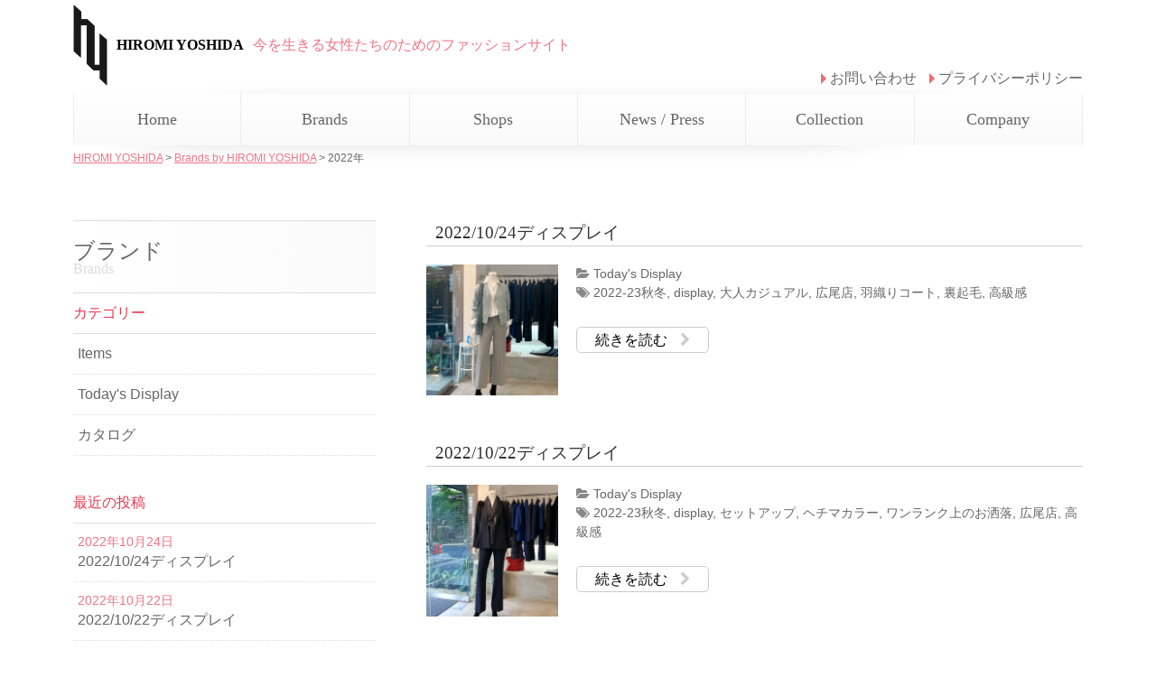

--- FILE ---
content_type: text/html; charset=UTF-8
request_url: https://www.hiromiyoshida.co.jp/brands/2022/
body_size: 12131
content:
<!DOCTYPE html>
<html lang="ja">
<head>
<!-- Google Tag Manager -->
<script>(function(w,d,s,l,i){w[l]=w[l]||[];w[l].push({'gtm.start':
new Date().getTime(),event:'gtm.js'});var f=d.getElementsByTagName(s)[0],
j=d.createElement(s),dl=l!='dataLayer'?'&l='+l:'';j.async=true;j.src=
'https://www.googletagmanager.com/gtm.js?id='+i+dl;f.parentNode.insertBefore(j,f);
})(window,document,'script','dataLayer','GTM-N4ZVHWT');</script>
<!-- End Google Tag Manager -->
<meta charset="utf-8">


<meta name="viewport" content="width=device-width, initial-scale=1.0">
<meta name="format-detection" content="telephone=no">

<link rel="stylesheet" href="https://www.hiromiyoshida.co.jp/brands/wp-content/themes/hy-brands/sanitize.css" type="text/css">
<link rel="stylesheet" href="https://www.hiromiyoshida.co.jp/brands/wp-content/themes/hy-brands/common.css" type="text/css">
<link rel="stylesheet" href="https://www.hiromiyoshida.co.jp/brands/wp-content/themes/hy-brands/style.css" type="text/css">
<link rel="stylesheet" href="https://www.hiromiyoshida.co.jp/brands/wp-content/themes/hy-brands/767.css" type="text/css">
<link rel="stylesheet" href="https://www.hiromiyoshida.co.jp/brands/wp-content/themes/hy-brands/768.css" type="text/css">
<link rel="stylesheet" href="https://www.hiromiyoshida.co.jp/brands/wp-content/themes/hy-brands/meanmenu.css" type="text/css">

<!-- favicon -->
<meta name="msapplication-square70x70logo" content="https://www.hiromiyoshida.co.jp/brands/wp-content/themes/hy-brands/favicons/site-tile-70x70.png">
<meta name="msapplication-square150x150logo" content="https://www.hiromiyoshida.co.jp/brands/wp-content/themes/hy-brands/favicons/site-tile-150x150.png">
<meta name="msapplication-wide310x150logo" content="https://www.hiromiyoshida.co.jp/brands/wp-content/themes/hy-brands/favicons/site-tile-310x150.png">
<meta name="msapplication-square310x310logo" content="https://www.hiromiyoshida.co.jp/brands/wp-content/themes/hy-brands/favicons/site-tile-310x310.png">
<meta name="msapplication-TileColor" content="#0078d7">
<link rel="shortcut icon" type="image/vnd.microsoft.icon" href="https://www.hiromiyoshida.co.jp/brands/wp-content/themes/hy-brands/favicons/favicon.ico">
<link rel="icon" type="image/vnd.microsoft.icon" href="https://www.hiromiyoshida.co.jp/brands/wp-content/themes/hy-brands/favicons/favicon.ico">
<link rel="apple-touch-icon" sizes="57x57" href="https://www.hiromiyoshida.co.jp/brands/wp-content/themes/hy-brands/favicons/apple-touch-icon-57x57.png">
<link rel="apple-touch-icon" sizes="60x60" href="https://www.hiromiyoshida.co.jp/brands/wp-content/themes/hy-brands/favicons/apple-touch-icon-60x60.png">
<link rel="apple-touch-icon" sizes="72x72" href="https://www.hiromiyoshida.co.jp/brands/wp-content/themes/hy-brands/favicons/apple-touch-icon-72x72.png">
<link rel="apple-touch-icon" sizes="76x76" href="https://www.hiromiyoshida.co.jp/brands/wp-content/themes/hy-brands/favicons/apple-touch-icon-76x76.png">
<link rel="apple-touch-icon" sizes="114x114" href="https://www.hiromiyoshida.co.jp/brands/wp-content/themes/hy-brands/favicons/apple-touch-icon-114x114.png">
<link rel="apple-touch-icon" sizes="120x120" href="https://www.hiromiyoshida.co.jp/brands/wp-content/themes/hy-brands/favicons/apple-touch-icon-120x120.png">
<link rel="apple-touch-icon" sizes="144x144" href="https://www.hiromiyoshida.co.jp/brands/wp-content/themes/hy-brands/favicons/apple-touch-icon-144x144.png">
<link rel="apple-touch-icon" sizes="152x152" href="https://www.hiromiyoshida.co.jp/brands/wp-content/themes/hy-brands/favicons/apple-touch-icon-152x152.png">
<link rel="apple-touch-icon" sizes="180x180" href="https://www.hiromiyoshida.co.jp/brands/wp-content/themes/hy-brands/favicons/apple-touch-icon-180x180.png">
<link rel="icon" type="image/png" sizes="36x36" href="https://www.hiromiyoshida.co.jp/brands/wp-content/themes/hy-brands/favicons/android-chrome-36x36.png">
<link rel="icon" type="image/png" sizes="48x48" href="https://www.hiromiyoshida.co.jp/brands/wp-content/themes/hy-brands/favicons/android-chrome-48x48.png">
<link rel="icon" type="image/png" sizes="72x72" href="https://www.hiromiyoshida.co.jp/brands/wp-content/themes/hy-brands/favicons/android-chrome-72x72.png">
<link rel="icon" type="image/png" sizes="96x96" href="https://www.hiromiyoshida.co.jp/brands/wp-content/themes/hy-brands/favicons/android-chrome-96x96.png">
<link rel="icon" type="image/png" sizes="128x128" href="https://www.hiromiyoshida.co.jp/brands/wp-content/themes/hy-brands/favicons/android-chrome-128x128.png">
<link rel="icon" type="image/png" sizes="144x144" href="https://www.hiromiyoshida.co.jp/brands/wp-content/themes/hy-brands/favicons/android-chrome-144x144.png">
<link rel="icon" type="image/png" sizes="152x152" href="https://www.hiromiyoshida.co.jp/brands/wp-content/themes/hy-brands/favicons/android-chrome-152x152.png">
<link rel="icon" type="image/png" sizes="192x192" href="https://www.hiromiyoshida.co.jp/brands/wp-content/themes/hy-brands/favicons/android-chrome-192x192.png">
<link rel="icon" type="image/png" sizes="256x256" href="https://www.hiromiyoshida.co.jp/brands/wp-content/themes/hy-brands/favicons/android-chrome-256x256.png">
<link rel="icon" type="image/png" sizes="384x384" href="https://www.hiromiyoshida.co.jp/brands/wp-content/themes/hy-brands/favicons/android-chrome-384x384.png">
<link rel="icon" type="image/png" sizes="512x512" href="https://www.hiromiyoshida.co.jp/brands/wp-content/themes/hy-brands/favicons/android-chrome-512x512.png">
<link rel="icon" type="image/png" sizes="36x36" href="https://www.hiromiyoshida.co.jp/brands/wp-content/themes/hy-brands/favicons/icon-36x36.png">
<link rel="icon" type="image/png" sizes="48x48" href="https://www.hiromiyoshida.co.jp/brands/wp-content/themes/hy-brands/favicons/icon-48x48.png">
<link rel="icon" type="image/png" sizes="72x72" href="https://www.hiromiyoshida.co.jp/brands/wp-content/themes/hy-brands/favicons/icon-72x72.png">
<link rel="icon" type="image/png" sizes="96x96" href="https://www.hiromiyoshida.co.jp/brands/wp-content/themes/hy-brands/favicons/icon-96x96.png">
<link rel="icon" type="image/png" sizes="128x128" href="https://www.hiromiyoshida.co.jp/brands/wp-content/themes/hy-brands/favicons/icon-128x128.png">
<link rel="icon" type="image/png" sizes="144x144" href="https://www.hiromiyoshida.co.jp/brands/wp-content/themes/hy-brands/favicons/icon-144x144.png">
<link rel="icon" type="image/png" sizes="152x152" href="https://www.hiromiyoshida.co.jp/brands/wp-content/themes/hy-brands/favicons/icon-152x152.png">
<link rel="icon" type="image/png" sizes="160x160" href="https://www.hiromiyoshida.co.jp/brands/wp-content/themes/hy-brands/favicons/icon-160x160.png">
<link rel="icon" type="image/png" sizes="192x192" href="https://www.hiromiyoshida.co.jp/brands/wp-content/themes/hy-brands/favicons/icon-192x192.png">
<link rel="icon" type="image/png" sizes="196x196" href="https://www.hiromiyoshida.co.jp/brands/wp-content/themes/hy-brands/favicons/icon-196x196.png">
<link rel="icon" type="image/png" sizes="256x256" href="https://www.hiromiyoshida.co.jp/brands/wp-content/themes/hy-brands/favicons/icon-256x256.png">
<link rel="icon" type="image/png" sizes="384x384" href="https://www.hiromiyoshida.co.jp/brands/wp-content/themes/hy-brands/favicons/icon-384x384.png">
<link rel="icon" type="image/png" sizes="512x512" href="https://www.hiromiyoshida.co.jp/brands/wp-content/themes/hy-brands/favicons/icon-512x512.png">
<link rel="icon" type="image/png" sizes="16x16" href="https://www.hiromiyoshida.co.jp/brands/wp-content/themes/hy-brands/favicons/icon-16x16.png">
<link rel="icon" type="image/png" sizes="24x24" href="https://www.hiromiyoshida.co.jp/brands/wp-content/themes/hy-brands/favicons/icon-24x24.png">
<link rel="icon" type="image/png" sizes="32x32" href="https://www.hiromiyoshida.co.jp/brands/wp-content/themes/hy-brands/favicons/icon-32x32.png">
<link rel="manifest" href="https://www.hiromiyoshida.co.jp/brands/wp-content/themes/hy-brands/favicons/manifest.json">

<script src="https://code.jquery.com/jquery-1.9.1.js"></script>
<script src="https://www.hiromiyoshida.co.jp/brands/wp-content/themes/hy-brands/jquery.meanmenu.js"></script>
<script>
$(document).ready(function() {
$('nav').meanmenu();
});
</script>

<!-- [if lt IE 9]>
<script src="https://oss.maxcdn.com/libs/html5shiv/3.7.0/html5shiv.js"></script>
<script src="https://oss.maxcdn.com/libs/respond.js/1.4.2/respond.min.js"></script>
<style>
article img {width: 100%}
</style>
<![endif] -->

<script src="https://use.fontawesome.com/0c43e185ee.js"></script>

<!-- Google Analytics -->
<script>
  (function(i,s,o,g,r,a,m){i['GoogleAnalyticsObject']=r;i[r]=i[r]||function(){
  (i[r].q=i[r].q||[]).push(arguments)},i[r].l=1*new Date();a=s.createElement(o),
  m=s.getElementsByTagName(o)[0];a.async=1;a.src=g;m.parentNode.insertBefore(a,m)
  })(window,document,'script','https://www.google-analytics.com/analytics.js','ga');

  ga('create', 'UA-75501662-1', 'auto');
  ga('send', 'pageview');

</script>


		<!-- All in One SEO 4.4.7.1 - aioseo.com -->
		<title>2022 | Brands by HIROMI YOSHIDA</title>
		<meta name="robots" content="noindex, max-snippet:-1, max-image-preview:large, max-video-preview:-1" />
		<link rel="canonical" href="https://www.hiromiyoshida.co.jp/brands/2022/" />
		<link rel="next" href="https://www.hiromiyoshida.co.jp/brands/2022/page/2/" />
		<meta name="generator" content="All in One SEO (AIOSEO) 4.4.7.1" />
		<meta name="google" content="nositelinkssearchbox" />
		<script type="application/ld+json" class="aioseo-schema">
			{"@context":"https:\/\/schema.org","@graph":[{"@type":"BreadcrumbList","@id":"https:\/\/www.hiromiyoshida.co.jp\/brands\/2022\/#breadcrumblist","itemListElement":[{"@type":"ListItem","@id":"https:\/\/www.hiromiyoshida.co.jp\/brands\/#listItem","position":1,"item":{"@type":"WebPage","@id":"https:\/\/www.hiromiyoshida.co.jp\/brands\/","name":"\u5bb6","description":"\u4eca\u3092\u751f\u304d\u308b\u5973\u6027\u305f\u3061\u306e\u305f\u3081\u306e\u30d5\u30a1\u30c3\u30b7\u30e7\u30f3\u30b5\u30a4\u30c8| Brands by HIROMI YOSHIDA","url":"https:\/\/www.hiromiyoshida.co.jp\/brands\/"},"nextItem":"https:\/\/www.hiromiyoshida.co.jp\/brands\/2022\/#listItem"},{"@type":"ListItem","@id":"https:\/\/www.hiromiyoshida.co.jp\/brands\/2022\/#listItem","position":2,"item":{"@type":"WebPage","@id":"https:\/\/www.hiromiyoshida.co.jp\/brands\/2022\/","name":"2022","url":"https:\/\/www.hiromiyoshida.co.jp\/brands\/2022\/"},"previousItem":"https:\/\/www.hiromiyoshida.co.jp\/brands\/#listItem"}]},{"@type":"CollectionPage","@id":"https:\/\/www.hiromiyoshida.co.jp\/brands\/2022\/#collectionpage","url":"https:\/\/www.hiromiyoshida.co.jp\/brands\/2022\/","name":"2022 | Brands by HIROMI YOSHIDA","inLanguage":"ja","isPartOf":{"@id":"https:\/\/www.hiromiyoshida.co.jp\/brands\/#website"},"breadcrumb":{"@id":"https:\/\/www.hiromiyoshida.co.jp\/brands\/2022\/#breadcrumblist"}},{"@type":"Organization","@id":"https:\/\/www.hiromiyoshida.co.jp\/brands\/#organization","name":"\u682a\u5f0f\u4f1a\u793e\u5409\u7530\u30d2\u30ed\u30df\u30c7\u30b6\u30a4\u30f3\u30a4\u30f3\u30bf\u30fc\u30ca\u30b7\u30e7\u30ca\u30eb","url":"https:\/\/www.hiromiyoshida.co.jp\/brands\/","contactPoint":{"@type":"ContactPoint","telephone":"+81334412174","contactType":"Customer Support"}},{"@type":"WebSite","@id":"https:\/\/www.hiromiyoshida.co.jp\/brands\/#website","url":"https:\/\/www.hiromiyoshida.co.jp\/brands\/","name":"Brands by HIROMI YOSHIDA","description":"\u4eca\u3092\u751f\u304d\u308b\u5973\u6027\u305f\u3061\u306e\u305f\u3081\u306e\u30d5\u30a1\u30c3\u30b7\u30e7\u30f3\u30b5\u30a4\u30c8","inLanguage":"ja","publisher":{"@id":"https:\/\/www.hiromiyoshida.co.jp\/brands\/#organization"}}]}
		</script>
		<!-- All in One SEO -->

<link rel='dns-prefetch' href='//cdnjs.cloudflare.com' />
<link rel='dns-prefetch' href='//s.w.org' />
<link rel="alternate" type="application/rss+xml" title="Brands by HIROMI YOSHIDA &raquo; フィード" href="https://www.hiromiyoshida.co.jp/brands/feed/" />
<link rel="alternate" type="application/rss+xml" title="Brands by HIROMI YOSHIDA &raquo; コメントフィード" href="https://www.hiromiyoshida.co.jp/brands/comments/feed/" />
		<!-- This site uses the Google Analytics by MonsterInsights plugin v8.1.0 - Using Analytics tracking - https://www.monsterinsights.com/ -->
							<script src="//www.googletagmanager.com/gtag/js?id=UA-75501662-1"  type="text/javascript" data-cfasync="false" async></script>
			<script type="text/javascript" data-cfasync="false">
				var mi_version = '8.1.0';
				var mi_track_user = true;
				var mi_no_track_reason = '';
				
								var disableStrs = [
															'ga-disable-UA-75501662-1',
									];

				/* Function to detect opted out users */
				function __gtagTrackerIsOptedOut() {
					for ( var index = 0; index < disableStrs.length; index++ ) {
						if ( document.cookie.indexOf( disableStrs[ index ] + '=true' ) > -1 ) {
							return true;
						}
					}

					return false;
				}

				/* Disable tracking if the opt-out cookie exists. */
				if ( __gtagTrackerIsOptedOut() ) {
					for ( var index = 0; index < disableStrs.length; index++ ) {
						window[ disableStrs[ index ] ] = true;
					}
				}

				/* Opt-out function */
				function __gtagTrackerOptout() {
					for ( var index = 0; index < disableStrs.length; index++ ) {
						document.cookie = disableStrs[ index ] + '=true; expires=Thu, 31 Dec 2099 23:59:59 UTC; path=/';
						window[ disableStrs[ index ] ] = true;
					}
				}

				if ( 'undefined' === typeof gaOptout ) {
					function gaOptout() {
						__gtagTrackerOptout();
					}
				}
								window.dataLayer = window.dataLayer || [];

				window.MonsterInsightsDualTracker = {
					helpers: {},
					trackers: {},
				};
				if ( mi_track_user ) {
					function __gtagDataLayer() {
						dataLayer.push( arguments );
					}

					function __gtagTracker( type, name, parameters ) {
						if ( type === 'event' ) {
							
															parameters.send_to = monsterinsights_frontend.ua;
								__gtagDataLayer.apply( null, arguments );
													} else {
							__gtagDataLayer.apply( null, arguments );
						}
					}
					__gtagTracker( 'js', new Date() );
					__gtagTracker( 'set', {
						'developer_id.dZGIzZG' : true,
											} );
															__gtagTracker( 'config', 'UA-75501662-1', {"forceSSL":"true","link_attribution":"true"} );
										window.gtag = __gtagTracker;										(
						function () {
							/* https://developers.google.com/analytics/devguides/collection/analyticsjs/ */
							/* ga and __gaTracker compatibility shim. */
							var noopfn = function () {
								return null;
							};
							var newtracker = function () {
								return new Tracker();
							};
							var Tracker = function () {
								return null;
							};
							var p = Tracker.prototype;
							p.get = noopfn;
							p.set = noopfn;
							p.send = function (){
								var args = Array.prototype.slice.call(arguments);
								args.unshift( 'send' );
								__gaTracker.apply(null, args);
							};
							var __gaTracker = function () {
								var len = arguments.length;
								if ( len === 0 ) {
									return;
								}
								var f = arguments[len - 1];
								if ( typeof f !== 'object' || f === null || typeof f.hitCallback !== 'function' ) {
									if ( 'send' === arguments[0] ) {
										var hitConverted, hitObject = false, action;
										if ( 'event' === arguments[1] ) {
											if ( 'undefined' !== typeof arguments[3] ) {
												hitObject = {
													'eventAction': arguments[3],
													'eventCategory': arguments[2],
													'eventLabel': arguments[4],
													'value': arguments[5] ? arguments[5] : 1,
												}
											}
										}
										if ( 'pageview' === arguments[1] ) {
											if ( 'undefined' !== typeof arguments[2] ) {
												hitObject = {
													'eventAction': 'page_view',
													'page_path' : arguments[2],
												}
											}
										}
										if ( typeof arguments[2] === 'object' ) {
											hitObject = arguments[2];
										}
										if ( typeof arguments[5] === 'object' ) {
											Object.assign( hitObject, arguments[5] );
										}
										if ( 'undefined' !== typeof arguments[1].hitType ) {
											hitObject = arguments[1];
											if ( 'pageview' === hitObject.hitType ) {
												hitObject.eventAction = 'page_view';
											}
										}
										if ( hitObject ) {
											action = 'timing' === arguments[1].hitType ? 'timing_complete' : hitObject.eventAction;
											hitConverted = mapArgs( hitObject );
											__gtagTracker( 'event', action, hitConverted );
										}
									}
									return;
								}

								function mapArgs( args ) {
									var arg, hit = {};
									var gaMap = {
										'eventCategory': 'event_category',
										'eventAction': 'event_action',
										'eventLabel': 'event_label',
										'eventValue': 'event_value',
										'nonInteraction': 'non_interaction',
										'timingCategory': 'event_category',
										'timingVar': 'name',
										'timingValue': 'value',
										'timingLabel': 'event_label',
										'page' : 'page_path',
										'location' : 'page_location',
										'title' : 'page_title',
									};
									for ( arg in args ) {
																				if ( ! ( ! args.hasOwnProperty(arg) || ! gaMap.hasOwnProperty(arg) ) ) {
											hit[gaMap[arg]] = args[arg];
										} else {
											hit[arg] = args[arg];
										}
									}
									return hit;
								}

								try {
									f.hitCallback();
								} catch ( ex ) {
								}
							};
							__gaTracker.create = newtracker;
							__gaTracker.getByName = newtracker;
							__gaTracker.getAll = function () {
								return [];
							};
							__gaTracker.remove = noopfn;
							__gaTracker.loaded = true;
							window['__gaTracker'] = __gaTracker;
						}
					)();
									} else {
										console.log( "" );
					( function () {
							function __gtagTracker() {
								return null;
							}
							window['__gtagTracker'] = __gtagTracker;
							window['gtag'] = __gtagTracker;
					} )();
									}
			</script>
				<!-- / Google Analytics by MonsterInsights -->
				<script type="text/javascript">
			window._wpemojiSettings = {"baseUrl":"https:\/\/s.w.org\/images\/core\/emoji\/11\/72x72\/","ext":".png","svgUrl":"https:\/\/s.w.org\/images\/core\/emoji\/11\/svg\/","svgExt":".svg","source":{"concatemoji":"https:\/\/www.hiromiyoshida.co.jp\/brands\/wp-includes\/js\/wp-emoji-release.min.js?ver=4.9.26"}};
			!function(e,a,t){var n,r,o,i=a.createElement("canvas"),p=i.getContext&&i.getContext("2d");function s(e,t){var a=String.fromCharCode;p.clearRect(0,0,i.width,i.height),p.fillText(a.apply(this,e),0,0);e=i.toDataURL();return p.clearRect(0,0,i.width,i.height),p.fillText(a.apply(this,t),0,0),e===i.toDataURL()}function c(e){var t=a.createElement("script");t.src=e,t.defer=t.type="text/javascript",a.getElementsByTagName("head")[0].appendChild(t)}for(o=Array("flag","emoji"),t.supports={everything:!0,everythingExceptFlag:!0},r=0;r<o.length;r++)t.supports[o[r]]=function(e){if(!p||!p.fillText)return!1;switch(p.textBaseline="top",p.font="600 32px Arial",e){case"flag":return s([55356,56826,55356,56819],[55356,56826,8203,55356,56819])?!1:!s([55356,57332,56128,56423,56128,56418,56128,56421,56128,56430,56128,56423,56128,56447],[55356,57332,8203,56128,56423,8203,56128,56418,8203,56128,56421,8203,56128,56430,8203,56128,56423,8203,56128,56447]);case"emoji":return!s([55358,56760,9792,65039],[55358,56760,8203,9792,65039])}return!1}(o[r]),t.supports.everything=t.supports.everything&&t.supports[o[r]],"flag"!==o[r]&&(t.supports.everythingExceptFlag=t.supports.everythingExceptFlag&&t.supports[o[r]]);t.supports.everythingExceptFlag=t.supports.everythingExceptFlag&&!t.supports.flag,t.DOMReady=!1,t.readyCallback=function(){t.DOMReady=!0},t.supports.everything||(n=function(){t.readyCallback()},a.addEventListener?(a.addEventListener("DOMContentLoaded",n,!1),e.addEventListener("load",n,!1)):(e.attachEvent("onload",n),a.attachEvent("onreadystatechange",function(){"complete"===a.readyState&&t.readyCallback()})),(n=t.source||{}).concatemoji?c(n.concatemoji):n.wpemoji&&n.twemoji&&(c(n.twemoji),c(n.wpemoji)))}(window,document,window._wpemojiSettings);
		</script>
		<style type="text/css">
img.wp-smiley,
img.emoji {
	display: inline !important;
	border: none !important;
	box-shadow: none !important;
	height: 1em !important;
	width: 1em !important;
	margin: 0 .07em !important;
	vertical-align: -0.1em !important;
	background: none !important;
	padding: 0 !important;
}
</style>
<link rel='stylesheet' id='responsive-lightbox-magnific-css'  href='https://www.hiromiyoshida.co.jp/brands/wp-content/plugins/responsive-lightbox/assets/magnific/magnific-popup.min.css?ver=2.1.0' type='text/css' media='all' />
<link rel='stylesheet' id='font-awesome-css'  href='//cdnjs.cloudflare.com/ajax/libs/font-awesome/4.3.0/css/font-awesome.min.css?ver=4.9.26' type='text/css' media='all' />
<link rel='stylesheet' id='wp-to-top-css'  href='https://www.hiromiyoshida.co.jp/brands/wp-content/plugins/wp-to-top/css/wp-to-top.css?ver=4.9.26' type='text/css' media='all' />
<style id='wp-to-top-inline-css' type='text/css'>
.wp-to-top {
		background: #000;
		color: #fff; right: 10px; 
		font-size: 30px; 
		line-height: 30px; 
		}.wp-to-top:hover {
		color: #fff; 
		}
</style>
<script type='text/javascript'>
/* <![CDATA[ */
var monsterinsights_frontend = {"js_events_tracking":"true","download_extensions":"doc,pdf,ppt,zip,xls,docx,pptx,xlsx","inbound_paths":"[{\"path\":\"\\\/go\\\/\",\"label\":\"affiliate\"},{\"path\":\"\\\/recommend\\\/\",\"label\":\"affiliate\"}]","home_url":"https:\/\/www.hiromiyoshida.co.jp\/brands","hash_tracking":"false","ua":"UA-75501662-1","v4_id":""};
/* ]]> */
</script>
<script type='text/javascript' src='https://www.hiromiyoshida.co.jp/brands/wp-content/plugins/google-analytics-for-wordpress/assets/js/frontend-gtag.min.js?ver=8.1.0'></script>
<script type='text/javascript' src='https://www.hiromiyoshida.co.jp/brands/wp-includes/js/jquery/jquery.js?ver=1.12.4'></script>
<script type='text/javascript' src='https://www.hiromiyoshida.co.jp/brands/wp-includes/js/jquery/jquery-migrate.min.js?ver=1.4.1'></script>
<script type='text/javascript' src='https://www.hiromiyoshida.co.jp/brands/wp-content/plugins/responsive-lightbox/assets/magnific/jquery.magnific-popup.min.js?ver=2.1.0'></script>
<script type='text/javascript' src='https://www.hiromiyoshida.co.jp/brands/wp-content/plugins/responsive-lightbox/assets/infinitescroll/infinite-scroll.pkgd.min.js?ver=4.9.26'></script>
<script type='text/javascript'>
/* <![CDATA[ */
var rlArgs = {"script":"magnific","selector":"lightbox","customEvents":"","activeGalleries":"1","disableOn":"0","midClick":"1","preloader":"1","closeOnContentClick":"1","closeOnBgClick":"1","closeBtnInside":"1","showCloseBtn":"1","enableEscapeKey":"1","alignTop":"","fixedContentPos":"auto","fixedBgPos":"auto","autoFocusLast":"1","woocommerce_gallery":"0","ajaxurl":"https:\/\/www.hiromiyoshida.co.jp\/brands\/wp-admin\/admin-ajax.php","nonce":"c16e63a4af"};
/* ]]> */
</script>
<script type='text/javascript' src='https://www.hiromiyoshida.co.jp/brands/wp-content/plugins/responsive-lightbox/js/front.js?ver=2.1.0'></script>
<link rel='https://api.w.org/' href='https://www.hiromiyoshida.co.jp/brands/wp-json/' />
<link rel="EditURI" type="application/rsd+xml" title="RSD" href="https://www.hiromiyoshida.co.jp/brands/xmlrpc.php?rsd" />
<link rel="wlwmanifest" type="application/wlwmanifest+xml" href="https://www.hiromiyoshida.co.jp/brands/wp-includes/wlwmanifest.xml" /> 
<meta name="generator" content="WordPress 4.9.26" />
</head>
<body class="archive date">

<!-- Google Tag Manager (noscript) -->
<noscript><iframe src="https://www.googletagmanager.com/ns.html?id=GTM-N4ZVHWT"
height="0" width="0" style="display:none;visibility:hidden"></iframe></noscript>
<!-- End Google Tag Manager (noscript) -->

<script>
  window.fbAsyncInit = function() {
    FB.init({
      appId      : '1115056018626892',
      cookie     : true,
      xfbml      : true,
      version    : 'v3.1'
    });

    FB.AppEvents.logPageView();

  };

  (function(d, s, id){
     var js, fjs = d.getElementsByTagName(s)[0];
     if (d.getElementById(id)) {return;}
     js = d.createElement(s); js.id = id;
     js.src = "https://connect.facebook.net/en_US/sdk.js";
     fjs.parentNode.insertBefore(js, fjs);
   }(document, 'script', 'facebook-jssdk'));
</script>

<header>
<div class="siteinfo">
<div class="container">
<div class="logo">
<a href="https://www.hiromiyoshida.co.jp/">
<img src="https://www.hiromiyoshida.co.jp/brands/wp-content/themes/hy-brands/img/logo.png" alt="HIROMI YOSHIDA ロゴ">
</a>
</div><!-- .logo end -->
<h1 class="mincho"><a href="https://www.hiromiyoshida.co.jp/">HIROMI YOSHIDA</a></h1>
<p class="mincho">今を生きる女性たちのためのファッションサイト</p>
<div class="head_navi">
<div class="menu-menu-2-container"><ul id="menu-menu-2" class="menu"><li id="menu-item-15" class="menu-item menu-item-type-custom menu-item-object-custom menu-item-15"><a href="https://www.hiromiyoshida.co.jp/inquiry/">お問い合わせ</a></li>
<li id="menu-item-16" class="menu-item menu-item-type-custom menu-item-object-custom menu-item-16"><a href="https://www.hiromiyoshida.co.jp/privacy/">プライバシーポリシー</a></li>
</ul></div></div><!-- .head_navi end -->
</div><!-- .container end -->
</div><!-- .siteinfo end -->
<nav>
<div class="container mincho">
<div class="menu-menu-1-container"><ul id="menu-menu-1" class="menu"><li id="menu-item-9" class="menu-item menu-item-type-custom menu-item-object-custom menu-item-9"><a href="https://www.hiromiyoshida.co.jp/">Home</a></li>
<li id="menu-item-10" class="menu-item menu-item-type-custom menu-item-object-custom menu-item-home menu-item-10"><a href="https://www.hiromiyoshida.co.jp/brands/">Brands</a></li>
<li id="menu-item-11" class="menu-item menu-item-type-custom menu-item-object-custom menu-item-11"><a href="https://www.hiromiyoshida.co.jp/shops/">Shops</a></li>
<li id="menu-item-12" class="menu-item menu-item-type-custom menu-item-object-custom menu-item-12"><a href="https://www.hiromiyoshida.co.jp/news/">News / Press</a></li>
<li id="menu-item-13" class="menu-item menu-item-type-custom menu-item-object-custom menu-item-13"><a href="https://www.hiromiyoshida.co.jp/collection/">Collection</a></li>
<li id="menu-item-14" class="menu-item menu-item-type-custom menu-item-object-custom menu-item-14"><a href="https://www.hiromiyoshida.co.jp/company/">Company</a></li>
</ul></div></div>
</nav>
</header>
<div class="container pan">

<div class="breadcrumbs">
    <!-- Breadcrumb NavXT 6.6.0 -->
<span property="itemListElement" typeof="ListItem"><a property="item" typeof="WebPage" title="HIROMI YOSHIDA のサイトへ移動" href="https://www.hiromiyoshida.co.jp" class="main-home"><span property="name">HIROMI YOSHIDA</span></a><meta property="position" content="1"></span> &gt; <span property="itemListElement" typeof="ListItem"><a property="item" typeof="WebPage" title="Brands by HIROMI YOSHIDAへ移動" href="https://www.hiromiyoshida.co.jp/brands" class="home"><span property="name">Brands by HIROMI YOSHIDA</span></a><meta property="position" content="2"></span> &gt; <span property="itemListElement" typeof="ListItem"><span property="name">2022年</span><meta property="position" content="3"></span></div>

<div class="contents_r">




<article class="kiji post-10585 post type-post status-publish format-standard has-post-thumbnail category-display tag-2022-23 tag-display tag-18 tag-9 tag-29 tag-365 tag-35">

<div class="h1_box">
<h1 class="mincho"><a href="https://www.hiromiyoshida.co.jp/brands/display_221024/"><i class="fa fa-newspaper pink"></i>2022/10/24ディスプレイ</a></h1>
</div>


<div class="excerpt clearfix">
<p><img width="1200" height="1200" src="https://www.hiromiyoshida.co.jp/brands/wp-content/uploads/sites/2/2022/10/20221024_IMG_3152.jpg" class="attachment-thumb150 size-thumb150 wp-post-image" alt="" srcset="https://www.hiromiyoshida.co.jp/brands/wp-content/uploads/sites/2/2022/10/20221024_IMG_3152.jpg 1200w, https://www.hiromiyoshida.co.jp/brands/wp-content/uploads/sites/2/2022/10/20221024_IMG_3152-150x150.jpg 150w, https://www.hiromiyoshida.co.jp/brands/wp-content/uploads/sites/2/2022/10/20221024_IMG_3152-300x300.jpg 300w, https://www.hiromiyoshida.co.jp/brands/wp-content/uploads/sites/2/2022/10/20221024_IMG_3152-1024x1024.jpg 1024w" sizes="(max-width: 1200px) 100vw, 1200px" /></p>

<div class="postinfo">

<span class="postcat">
<i class="fa fa-folder-open"></i>
<a href="https://www.hiromiyoshida.co.jp/brands/category/display/" rel="category tag">Today's Display</a></span>

<span class="posttag">
<i class="fa fa-tags"></i>
<a href="https://www.hiromiyoshida.co.jp/brands/tag/2022-23%e7%a7%8b%e5%86%ac/" rel="tag">2022-23秋冬</a>, <a href="https://www.hiromiyoshida.co.jp/brands/tag/display/" rel="tag">display</a>, <a href="https://www.hiromiyoshida.co.jp/brands/tag/%e5%a4%a7%e4%ba%ba%e3%82%ab%e3%82%b8%e3%83%a5%e3%82%a2%e3%83%ab/" rel="tag">大人カジュアル</a>, <a href="https://www.hiromiyoshida.co.jp/brands/tag/%e5%ba%83%e5%b0%be%e5%ba%97/" rel="tag">広尾店</a>, <a href="https://www.hiromiyoshida.co.jp/brands/tag/%e7%be%bd%e7%b9%94%e3%82%8a%e3%82%b3%e3%83%bc%e3%83%88/" rel="tag">羽織りコート</a>, <a href="https://www.hiromiyoshida.co.jp/brands/tag/%e8%a3%8f%e8%b5%b7%e6%af%9b/" rel="tag">裏起毛</a>, <a href="https://www.hiromiyoshida.co.jp/brands/tag/%e9%ab%98%e7%b4%9a%e6%84%9f/" rel="tag">高級感</a></span>

</div>

<p class="more"><a href="https://www.hiromiyoshida.co.jp/brands/display_221024/">続きを読む <i class="fa fa-chevron-right"></i></a></p>
</div>



</article>


<article class="kiji post-10576 post type-post status-publish format-standard has-post-thumbnail category-display tag-2022-23 tag-display tag-26 tag-584 tag-319 tag-9 tag-35">

<div class="h1_box">
<h1 class="mincho"><a href="https://www.hiromiyoshida.co.jp/brands/display_221022/"><i class="fa fa-newspaper pink"></i>2022/10/22ディスプレイ</a></h1>
</div>


<div class="excerpt clearfix">
<p><img width="1200" height="1200" src="https://www.hiromiyoshida.co.jp/brands/wp-content/uploads/sites/2/2022/10/20221022_IMG_3134.jpg" class="attachment-thumb150 size-thumb150 wp-post-image" alt="" srcset="https://www.hiromiyoshida.co.jp/brands/wp-content/uploads/sites/2/2022/10/20221022_IMG_3134.jpg 1200w, https://www.hiromiyoshida.co.jp/brands/wp-content/uploads/sites/2/2022/10/20221022_IMG_3134-150x150.jpg 150w, https://www.hiromiyoshida.co.jp/brands/wp-content/uploads/sites/2/2022/10/20221022_IMG_3134-300x300.jpg 300w, https://www.hiromiyoshida.co.jp/brands/wp-content/uploads/sites/2/2022/10/20221022_IMG_3134-1024x1024.jpg 1024w" sizes="(max-width: 1200px) 100vw, 1200px" /></p>

<div class="postinfo">

<span class="postcat">
<i class="fa fa-folder-open"></i>
<a href="https://www.hiromiyoshida.co.jp/brands/category/display/" rel="category tag">Today's Display</a></span>

<span class="posttag">
<i class="fa fa-tags"></i>
<a href="https://www.hiromiyoshida.co.jp/brands/tag/2022-23%e7%a7%8b%e5%86%ac/" rel="tag">2022-23秋冬</a>, <a href="https://www.hiromiyoshida.co.jp/brands/tag/display/" rel="tag">display</a>, <a href="https://www.hiromiyoshida.co.jp/brands/tag/%e3%82%bb%e3%83%83%e3%83%88%e3%82%a2%e3%83%83%e3%83%97/" rel="tag">セットアップ</a>, <a href="https://www.hiromiyoshida.co.jp/brands/tag/%e3%83%98%e3%83%81%e3%83%9e%e3%82%ab%e3%83%a9%e3%83%bc/" rel="tag">ヘチマカラー</a>, <a href="https://www.hiromiyoshida.co.jp/brands/tag/%e3%83%af%e3%83%b3%e3%83%a9%e3%83%b3%e3%82%af%e4%b8%8a%e3%81%ae%e3%81%8a%e6%b4%92%e8%90%bd/" rel="tag">ワンランク上のお洒落</a>, <a href="https://www.hiromiyoshida.co.jp/brands/tag/%e5%ba%83%e5%b0%be%e5%ba%97/" rel="tag">広尾店</a>, <a href="https://www.hiromiyoshida.co.jp/brands/tag/%e9%ab%98%e7%b4%9a%e6%84%9f/" rel="tag">高級感</a></span>

</div>

<p class="more"><a href="https://www.hiromiyoshida.co.jp/brands/display_221022/">続きを読む <i class="fa fa-chevron-right"></i></a></p>
</div>



</article>


<article class="kiji post-10568 post type-post status-publish format-standard has-post-thumbnail category-display tag-2022-23 tag-display tag-142 tag-319 tag-368 tag-396 tag-9">

<div class="h1_box">
<h1 class="mincho"><a href="https://www.hiromiyoshida.co.jp/brands/display_221019/"><i class="fa fa-newspaper pink"></i>2022/10/19ディスプレイ</a></h1>
</div>


<div class="excerpt clearfix">
<p><img width="1200" height="1200" src="https://www.hiromiyoshida.co.jp/brands/wp-content/uploads/sites/2/2022/10/20221019_IMG_3104.jpg" class="attachment-thumb150 size-thumb150 wp-post-image" alt="" srcset="https://www.hiromiyoshida.co.jp/brands/wp-content/uploads/sites/2/2022/10/20221019_IMG_3104.jpg 1200w, https://www.hiromiyoshida.co.jp/brands/wp-content/uploads/sites/2/2022/10/20221019_IMG_3104-150x150.jpg 150w, https://www.hiromiyoshida.co.jp/brands/wp-content/uploads/sites/2/2022/10/20221019_IMG_3104-300x300.jpg 300w, https://www.hiromiyoshida.co.jp/brands/wp-content/uploads/sites/2/2022/10/20221019_IMG_3104-1024x1024.jpg 1024w" sizes="(max-width: 1200px) 100vw, 1200px" /></p>

<div class="postinfo">

<span class="postcat">
<i class="fa fa-folder-open"></i>
<a href="https://www.hiromiyoshida.co.jp/brands/category/display/" rel="category tag">Today's Display</a></span>

<span class="posttag">
<i class="fa fa-tags"></i>
<a href="https://www.hiromiyoshida.co.jp/brands/tag/2022-23%e7%a7%8b%e5%86%ac/" rel="tag">2022-23秋冬</a>, <a href="https://www.hiromiyoshida.co.jp/brands/tag/display/" rel="tag">display</a>, <a href="https://www.hiromiyoshida.co.jp/brands/tag/%e3%82%b7%e3%83%b3%e3%83%97%e3%83%ab%e3%81%aa%e3%83%af%e3%83%b3%e3%83%94%e3%83%bc%e3%82%b9/" rel="tag">シンプルなワンピース</a>, <a href="https://www.hiromiyoshida.co.jp/brands/tag/%e3%83%af%e3%83%b3%e3%83%a9%e3%83%b3%e3%82%af%e4%b8%8a%e3%81%ae%e3%81%8a%e6%b4%92%e8%90%bd/" rel="tag">ワンランク上のお洒落</a>, <a href="https://www.hiromiyoshida.co.jp/brands/tag/%e5%a4%a7%e4%ba%ba%e3%81%ae%e3%82%ab%e3%82%b8%e3%83%a5%e3%82%a2%e3%83%ab/" rel="tag">大人のカジュアル</a>, <a href="https://www.hiromiyoshida.co.jp/brands/tag/%e5%a5%b3%e6%80%a7%e3%82%89%e3%81%97%e3%81%84%e3%83%af%e3%83%b3%e3%83%94%e3%83%bc%e3%82%b9/" rel="tag">女性らしいワンピース</a>, <a href="https://www.hiromiyoshida.co.jp/brands/tag/%e5%ba%83%e5%b0%be%e5%ba%97/" rel="tag">広尾店</a></span>

</div>

<p class="more"><a href="https://www.hiromiyoshida.co.jp/brands/display_221019/">続きを読む <i class="fa fa-chevron-right"></i></a></p>
</div>



</article>


<article class="kiji post-10560 post type-post status-publish format-standard has-post-thumbnail category-display tag-2022-23 tag-display tag-583 tag-99 tag-582 tag-454 tag-9 tag-46">

<div class="h1_box">
<h1 class="mincho"><a href="https://www.hiromiyoshida.co.jp/brands/display_221018/"><i class="fa fa-newspaper pink"></i>2022/10/18ディスプレイ</a></h1>
</div>


<div class="excerpt clearfix">
<p><img width="1200" height="1200" src="https://www.hiromiyoshida.co.jp/brands/wp-content/uploads/sites/2/2022/10/20221018_IMG_3098.jpg" class="attachment-thumb150 size-thumb150 wp-post-image" alt="" srcset="https://www.hiromiyoshida.co.jp/brands/wp-content/uploads/sites/2/2022/10/20221018_IMG_3098.jpg 1200w, https://www.hiromiyoshida.co.jp/brands/wp-content/uploads/sites/2/2022/10/20221018_IMG_3098-150x150.jpg 150w, https://www.hiromiyoshida.co.jp/brands/wp-content/uploads/sites/2/2022/10/20221018_IMG_3098-300x300.jpg 300w, https://www.hiromiyoshida.co.jp/brands/wp-content/uploads/sites/2/2022/10/20221018_IMG_3098-1024x1024.jpg 1024w" sizes="(max-width: 1200px) 100vw, 1200px" /></p>

<div class="postinfo">

<span class="postcat">
<i class="fa fa-folder-open"></i>
<a href="https://www.hiromiyoshida.co.jp/brands/category/display/" rel="category tag">Today's Display</a></span>

<span class="posttag">
<i class="fa fa-tags"></i>
<a href="https://www.hiromiyoshida.co.jp/brands/tag/2022-23%e7%a7%8b%e5%86%ac/" rel="tag">2022-23秋冬</a>, <a href="https://www.hiromiyoshida.co.jp/brands/tag/display/" rel="tag">display</a>, <a href="https://www.hiromiyoshida.co.jp/brands/tag/%e3%82%b0%e3%83%ac%e3%83%b3%e3%83%81%e3%82%a7%e3%83%83%e3%82%af/" rel="tag">グレンチェック</a>, <a href="https://www.hiromiyoshida.co.jp/brands/tag/%e3%83%84%e3%82%a4%e3%83%bc%e3%83%89%e3%82%b8%e3%83%a3%e3%82%b1%e3%83%83%e3%83%88/" rel="tag">ツイードジャケット</a>, <a href="https://www.hiromiyoshida.co.jp/brands/tag/%e3%83%84%e3%82%a4%e3%83%bc%e3%83%89%e3%83%af%e3%83%b3%e3%83%94%e3%83%bc%e3%82%b9/" rel="tag">ツイードワンピース</a>, <a href="https://www.hiromiyoshida.co.jp/brands/tag/%e5%88%87%e3%82%8a%e6%9b%bf%e3%81%88%e3%83%af%e3%83%b3%e3%83%94%e3%83%bc%e3%82%b9/" rel="tag">切り替えワンピース</a>, <a href="https://www.hiromiyoshida.co.jp/brands/tag/%e5%ba%83%e5%b0%be%e5%ba%97/" rel="tag">広尾店</a>, <a href="https://www.hiromiyoshida.co.jp/brands/tag/%e7%95%b0%e7%b4%a0%e6%9d%90%e4%bd%bf%e3%81%84/" rel="tag">異素材使い</a></span>

</div>

<p class="more"><a href="https://www.hiromiyoshida.co.jp/brands/display_221018/">続きを読む <i class="fa fa-chevron-right"></i></a></p>
</div>



</article>


<article class="kiji post-10545 post type-post status-publish format-standard has-post-thumbnail category-display tag-2022-23 tag-a tag-display tag-395 tag-153 tag-18 tag-396 tag-9">

<div class="h1_box">
<h1 class="mincho"><a href="https://www.hiromiyoshida.co.jp/brands/display_221017/"><i class="fa fa-newspaper pink"></i>2022/10/17ディスプレイ</a></h1>
</div>


<div class="excerpt clearfix">
<p><img width="1200" height="1200" src="https://www.hiromiyoshida.co.jp/brands/wp-content/uploads/sites/2/2022/10/20221017_IMG_3068.jpg" class="attachment-thumb150 size-thumb150 wp-post-image" alt="" srcset="https://www.hiromiyoshida.co.jp/brands/wp-content/uploads/sites/2/2022/10/20221017_IMG_3068.jpg 1200w, https://www.hiromiyoshida.co.jp/brands/wp-content/uploads/sites/2/2022/10/20221017_IMG_3068-150x150.jpg 150w, https://www.hiromiyoshida.co.jp/brands/wp-content/uploads/sites/2/2022/10/20221017_IMG_3068-300x300.jpg 300w, https://www.hiromiyoshida.co.jp/brands/wp-content/uploads/sites/2/2022/10/20221017_IMG_3068-1024x1024.jpg 1024w" sizes="(max-width: 1200px) 100vw, 1200px" /></p>

<div class="postinfo">

<span class="postcat">
<i class="fa fa-folder-open"></i>
<a href="https://www.hiromiyoshida.co.jp/brands/category/display/" rel="category tag">Today's Display</a></span>

<span class="posttag">
<i class="fa fa-tags"></i>
<a href="https://www.hiromiyoshida.co.jp/brands/tag/2022-23%e7%a7%8b%e5%86%ac/" rel="tag">2022-23秋冬</a>, <a href="https://www.hiromiyoshida.co.jp/brands/tag/a%e3%83%a9%e3%82%a4%e3%83%b3/" rel="tag">Aライン</a>, <a href="https://www.hiromiyoshida.co.jp/brands/tag/display/" rel="tag">display</a>, <a href="https://www.hiromiyoshida.co.jp/brands/tag/%e3%83%81%e3%82%a7%e3%83%83%e3%82%af%e3%82%b8%e3%83%a3%e3%82%b1%e3%83%83%e3%83%88/" rel="tag">チェックジャケット</a>, <a href="https://www.hiromiyoshida.co.jp/brands/tag/%e3%83%81%e3%82%a7%e3%83%83%e3%82%af%e3%83%88%e3%83%bc%e3%83%88/" rel="tag">チェックトート</a>, <a href="https://www.hiromiyoshida.co.jp/brands/tag/%e5%a4%a7%e4%ba%ba%e3%82%ab%e3%82%b8%e3%83%a5%e3%82%a2%e3%83%ab/" rel="tag">大人カジュアル</a>, <a href="https://www.hiromiyoshida.co.jp/brands/tag/%e5%a5%b3%e6%80%a7%e3%82%89%e3%81%97%e3%81%84%e3%83%af%e3%83%b3%e3%83%94%e3%83%bc%e3%82%b9/" rel="tag">女性らしいワンピース</a>, <a href="https://www.hiromiyoshida.co.jp/brands/tag/%e5%ba%83%e5%b0%be%e5%ba%97/" rel="tag">広尾店</a></span>

</div>

<p class="more"><a href="https://www.hiromiyoshida.co.jp/brands/display_221017/">続きを読む <i class="fa fa-chevron-right"></i></a></p>
</div>



</article>


<article class="kiji post-10537 post type-post status-publish format-standard has-post-thumbnail category-display tag-2022-23 tag-display tag-118 tag-581 tag-316 tag-9 tag-327">

<div class="h1_box">
<h1 class="mincho"><a href="https://www.hiromiyoshida.co.jp/brands/display_221015/"><i class="fa fa-newspaper pink"></i>2022/10/15ディスプレイ</a></h1>
</div>


<div class="excerpt clearfix">
<p><img width="1200" height="1200" src="https://www.hiromiyoshida.co.jp/brands/wp-content/uploads/sites/2/2022/10/20221015_IMG_3050.jpg" class="attachment-thumb150 size-thumb150 wp-post-image" alt="" srcset="https://www.hiromiyoshida.co.jp/brands/wp-content/uploads/sites/2/2022/10/20221015_IMG_3050.jpg 1200w, https://www.hiromiyoshida.co.jp/brands/wp-content/uploads/sites/2/2022/10/20221015_IMG_3050-150x150.jpg 150w, https://www.hiromiyoshida.co.jp/brands/wp-content/uploads/sites/2/2022/10/20221015_IMG_3050-300x300.jpg 300w, https://www.hiromiyoshida.co.jp/brands/wp-content/uploads/sites/2/2022/10/20221015_IMG_3050-1024x1024.jpg 1024w" sizes="(max-width: 1200px) 100vw, 1200px" /></p>

<div class="postinfo">

<span class="postcat">
<i class="fa fa-folder-open"></i>
<a href="https://www.hiromiyoshida.co.jp/brands/category/display/" rel="category tag">Today's Display</a></span>

<span class="posttag">
<i class="fa fa-tags"></i>
<a href="https://www.hiromiyoshida.co.jp/brands/tag/2022-23%e7%a7%8b%e5%86%ac/" rel="tag">2022-23秋冬</a>, <a href="https://www.hiromiyoshida.co.jp/brands/tag/display/" rel="tag">display</a>, <a href="https://www.hiromiyoshida.co.jp/brands/tag/%e3%82%b5%e3%83%bc%e3%82%ad%e3%83%a5%e3%83%a9%e3%83%bc%e3%82%b9%e3%82%ab%e3%83%bc%e3%83%88/" rel="tag">サーキュラースカート</a>, <a href="https://www.hiromiyoshida.co.jp/brands/tag/%e3%83%8b%e3%83%83%e3%83%88%e3%83%99%e3%82%b9%e3%83%88/" rel="tag">ニットベスト</a>, <a href="https://www.hiromiyoshida.co.jp/brands/tag/%e5%a4%a7%e4%ba%ba%e3%81%ae%e3%81%8a%e6%b4%92%e8%90%bd/" rel="tag">大人のお洒落</a>, <a href="https://www.hiromiyoshida.co.jp/brands/tag/%e5%ba%83%e5%b0%be%e5%ba%97/" rel="tag">広尾店</a>, <a href="https://www.hiromiyoshida.co.jp/brands/tag/%e7%a7%8b%e3%81%ae%e8%a3%85%e3%81%84/" rel="tag">秋の装い</a></span>

</div>

<p class="more"><a href="https://www.hiromiyoshida.co.jp/brands/display_221015/">続きを読む <i class="fa fa-chevron-right"></i></a></p>
</div>



</article>


<article class="kiji post-10529 post type-post status-publish format-standard has-post-thumbnail category-display tag-2022-23 tag-display tag-106 tag-486 tag-26 tag-109 tag-126 tag-9">

<div class="h1_box">
<h1 class="mincho"><a href="https://www.hiromiyoshida.co.jp/brands/display_221011/"><i class="fa fa-newspaper pink"></i>2022/10/11ディスプレイ</a></h1>
</div>


<div class="excerpt clearfix">
<p><img width="1200" height="1200" src="https://www.hiromiyoshida.co.jp/brands/wp-content/uploads/sites/2/2022/10/20221011_IMG_3025.jpg" class="attachment-thumb150 size-thumb150 wp-post-image" alt="" srcset="https://www.hiromiyoshida.co.jp/brands/wp-content/uploads/sites/2/2022/10/20221011_IMG_3025.jpg 1200w, https://www.hiromiyoshida.co.jp/brands/wp-content/uploads/sites/2/2022/10/20221011_IMG_3025-150x150.jpg 150w, https://www.hiromiyoshida.co.jp/brands/wp-content/uploads/sites/2/2022/10/20221011_IMG_3025-300x300.jpg 300w, https://www.hiromiyoshida.co.jp/brands/wp-content/uploads/sites/2/2022/10/20221011_IMG_3025-1024x1024.jpg 1024w" sizes="(max-width: 1200px) 100vw, 1200px" /></p>

<div class="postinfo">

<span class="postcat">
<i class="fa fa-folder-open"></i>
<a href="https://www.hiromiyoshida.co.jp/brands/category/display/" rel="category tag">Today's Display</a></span>

<span class="posttag">
<i class="fa fa-tags"></i>
<a href="https://www.hiromiyoshida.co.jp/brands/tag/2022-23%e7%a7%8b%e5%86%ac/" rel="tag">2022-23秋冬</a>, <a href="https://www.hiromiyoshida.co.jp/brands/tag/display/" rel="tag">display</a>, <a href="https://www.hiromiyoshida.co.jp/brands/tag/%e3%81%8d%e3%81%a1%e3%82%93%e3%81%a8%e6%84%9f/" rel="tag">きちんと感</a>, <a href="https://www.hiromiyoshida.co.jp/brands/tag/%e3%82%b7%e3%83%a3%e3%83%8d%e3%83%ab%e9%a2%a8/" rel="tag">シャネル風</a>, <a href="https://www.hiromiyoshida.co.jp/brands/tag/%e3%82%bb%e3%83%83%e3%83%88%e3%82%a2%e3%83%83%e3%83%97/" rel="tag">セットアップ</a>, <a href="https://www.hiromiyoshida.co.jp/brands/tag/%e3%83%95%e3%82%a9%e3%83%bc%e3%83%9e%e3%83%ab/" rel="tag">フォーマル</a>, <a href="https://www.hiromiyoshida.co.jp/brands/tag/%e3%83%af%e3%83%b3%e3%83%9c%e3%82%bf%e3%83%b3/" rel="tag">ワンボタン</a>, <a href="https://www.hiromiyoshida.co.jp/brands/tag/%e5%ba%83%e5%b0%be%e5%ba%97/" rel="tag">広尾店</a></span>

</div>

<p class="more"><a href="https://www.hiromiyoshida.co.jp/brands/display_221011/">続きを読む <i class="fa fa-chevron-right"></i></a></p>
</div>



</article>


<article class="kiji post-10521 post type-post status-publish format-standard has-post-thumbnail category-display tag-2022-23 tag-display tag-84 tag-142 tag-74 tag-9 tag-93">

<div class="h1_box">
<h1 class="mincho"><a href="https://www.hiromiyoshida.co.jp/brands/display_221008/"><i class="fa fa-newspaper pink"></i>2022/10/08ディスプレイ</a></h1>
</div>


<div class="excerpt clearfix">
<p><img width="1200" height="1200" src="https://www.hiromiyoshida.co.jp/brands/wp-content/uploads/sites/2/2022/10/20221008_IMG_3007.jpg" class="attachment-thumb150 size-thumb150 wp-post-image" alt="" srcset="https://www.hiromiyoshida.co.jp/brands/wp-content/uploads/sites/2/2022/10/20221008_IMG_3007.jpg 1200w, https://www.hiromiyoshida.co.jp/brands/wp-content/uploads/sites/2/2022/10/20221008_IMG_3007-150x150.jpg 150w, https://www.hiromiyoshida.co.jp/brands/wp-content/uploads/sites/2/2022/10/20221008_IMG_3007-300x300.jpg 300w, https://www.hiromiyoshida.co.jp/brands/wp-content/uploads/sites/2/2022/10/20221008_IMG_3007-1024x1024.jpg 1024w" sizes="(max-width: 1200px) 100vw, 1200px" /></p>

<div class="postinfo">

<span class="postcat">
<i class="fa fa-folder-open"></i>
<a href="https://www.hiromiyoshida.co.jp/brands/category/display/" rel="category tag">Today's Display</a></span>

<span class="posttag">
<i class="fa fa-tags"></i>
<a href="https://www.hiromiyoshida.co.jp/brands/tag/2022-23%e7%a7%8b%e5%86%ac/" rel="tag">2022-23秋冬</a>, <a href="https://www.hiromiyoshida.co.jp/brands/tag/display/" rel="tag">display</a>, <a href="https://www.hiromiyoshida.co.jp/brands/tag/%e3%82%a2%e3%83%83%e3%83%97%e3%83%aa%e3%82%b1/" rel="tag">アップリケ</a>, <a href="https://www.hiromiyoshida.co.jp/brands/tag/%e3%82%b7%e3%83%b3%e3%83%97%e3%83%ab%e3%81%aa%e3%83%af%e3%83%b3%e3%83%94%e3%83%bc%e3%82%b9/" rel="tag">シンプルなワンピース</a>, <a href="https://www.hiromiyoshida.co.jp/brands/tag/%e4%b8%ad%e7%b6%bf%e5%85%a5%e3%82%8a%e3%82%b3%e3%83%bc%e3%83%88/" rel="tag">中綿入りコート</a>, <a href="https://www.hiromiyoshida.co.jp/brands/tag/%e5%ba%83%e5%b0%be%e5%ba%97/" rel="tag">広尾店</a>, <a href="https://www.hiromiyoshida.co.jp/brands/tag/%e6%92%a5%e6%b0%b4%e5%8a%a0%e5%b7%a5/" rel="tag">撥水加工</a></span>

</div>

<p class="more"><a href="https://www.hiromiyoshida.co.jp/brands/display_221008/">続きを読む <i class="fa fa-chevron-right"></i></a></p>
</div>



</article>


<article class="kiji post-10511 post type-post status-publish format-standard has-post-thumbnail category-display tag-2022-23 tag-display tag-143 tag-106 tag-9 tag-303 tag-483">

<div class="h1_box">
<h1 class="mincho"><a href="https://www.hiromiyoshida.co.jp/brands/display_221005/"><i class="fa fa-newspaper pink"></i>2022/10/05ディスプレイ</a></h1>
</div>


<div class="excerpt clearfix">
<p><img width="1200" height="1200" src="https://www.hiromiyoshida.co.jp/brands/wp-content/uploads/sites/2/2022/10/20221005_IMG_2953.jpg" class="attachment-thumb150 size-thumb150 wp-post-image" alt="" srcset="https://www.hiromiyoshida.co.jp/brands/wp-content/uploads/sites/2/2022/10/20221005_IMG_2953.jpg 1200w, https://www.hiromiyoshida.co.jp/brands/wp-content/uploads/sites/2/2022/10/20221005_IMG_2953-150x150.jpg 150w, https://www.hiromiyoshida.co.jp/brands/wp-content/uploads/sites/2/2022/10/20221005_IMG_2953-300x300.jpg 300w, https://www.hiromiyoshida.co.jp/brands/wp-content/uploads/sites/2/2022/10/20221005_IMG_2953-1024x1024.jpg 1024w" sizes="(max-width: 1200px) 100vw, 1200px" /></p>

<div class="postinfo">

<span class="postcat">
<i class="fa fa-folder-open"></i>
<a href="https://www.hiromiyoshida.co.jp/brands/category/display/" rel="category tag">Today's Display</a></span>

<span class="posttag">
<i class="fa fa-tags"></i>
<a href="https://www.hiromiyoshida.co.jp/brands/tag/2022-23%e7%a7%8b%e5%86%ac/" rel="tag">2022-23秋冬</a>, <a href="https://www.hiromiyoshida.co.jp/brands/tag/display/" rel="tag">display</a>, <a href="https://www.hiromiyoshida.co.jp/brands/tag/%e3%82%a2%e3%83%b3%e3%82%b5%e3%83%b3%e3%83%96%e3%83%ab/" rel="tag">アンサンブル</a>, <a href="https://www.hiromiyoshida.co.jp/brands/tag/%e3%81%8d%e3%81%a1%e3%82%93%e3%81%a8%e6%84%9f/" rel="tag">きちんと感</a>, <a href="https://www.hiromiyoshida.co.jp/brands/tag/%e5%ba%83%e5%b0%be%e5%ba%97/" rel="tag">広尾店</a>, <a href="https://www.hiromiyoshida.co.jp/brands/tag/%e7%a7%8b%e8%89%b2/" rel="tag">秋色</a>, <a href="https://www.hiromiyoshida.co.jp/brands/tag/%e8%bb%bd%e3%81%84%e3%82%b3%e3%83%bc%e3%83%88/" rel="tag">軽いコート</a></span>

</div>

<p class="more"><a href="https://www.hiromiyoshida.co.jp/brands/display_221005/">続きを読む <i class="fa fa-chevron-right"></i></a></p>
</div>



</article>


<article class="kiji post-10497 post type-post status-publish format-standard has-post-thumbnail category-display tag-2022-23 tag-display tag-9">

<div class="h1_box">
<h1 class="mincho"><a href="https://www.hiromiyoshida.co.jp/brands/display_221004/"><i class="fa fa-newspaper pink"></i>2022/10/04ディスプレイ</a></h1>
</div>


<div class="excerpt clearfix">
<p><img width="1200" height="1200" src="https://www.hiromiyoshida.co.jp/brands/wp-content/uploads/sites/2/2022/10/20221004_IMG_2923.jpg" class="attachment-thumb150 size-thumb150 wp-post-image" alt="" srcset="https://www.hiromiyoshida.co.jp/brands/wp-content/uploads/sites/2/2022/10/20221004_IMG_2923.jpg 1200w, https://www.hiromiyoshida.co.jp/brands/wp-content/uploads/sites/2/2022/10/20221004_IMG_2923-150x150.jpg 150w, https://www.hiromiyoshida.co.jp/brands/wp-content/uploads/sites/2/2022/10/20221004_IMG_2923-300x300.jpg 300w, https://www.hiromiyoshida.co.jp/brands/wp-content/uploads/sites/2/2022/10/20221004_IMG_2923-1024x1024.jpg 1024w" sizes="(max-width: 1200px) 100vw, 1200px" /></p>

<div class="postinfo">

<span class="postcat">
<i class="fa fa-folder-open"></i>
<a href="https://www.hiromiyoshida.co.jp/brands/category/display/" rel="category tag">Today's Display</a></span>

<span class="posttag">
<i class="fa fa-tags"></i>
<a href="https://www.hiromiyoshida.co.jp/brands/tag/2022-23%e7%a7%8b%e5%86%ac/" rel="tag">2022-23秋冬</a>, <a href="https://www.hiromiyoshida.co.jp/brands/tag/display/" rel="tag">display</a>, <a href="https://www.hiromiyoshida.co.jp/brands/tag/%e5%ba%83%e5%b0%be%e5%ba%97/" rel="tag">広尾店</a></span>

</div>

<p class="more"><a href="https://www.hiromiyoshida.co.jp/brands/display_221004/">続きを読む <i class="fa fa-chevron-right"></i></a></p>
</div>



</article>


<div class="pagenav">
<span class="old">
<a href="https://www.hiromiyoshida.co.jp/brands/2022/page/2/" ><i class="fa fa-chevron-circle-left"></i> 以前の記事</a></span>

<span class="new">
</span>
</div>

</div><!-- .contents end -->

<aside class="blogmenu">

<div class="h1_box">
<h1>ブランド</h1>
<span class="mincho">Brands</span>
</div>

<ul>
<li id="categories-2" class="widget widget_categories"><h2 class="widgettitle">カテゴリー</h2>
		<ul>
	<li class="cat-item cat-item-7"><a href="https://www.hiromiyoshida.co.jp/brands/category/items/" >Items</a>
</li>
	<li class="cat-item cat-item-4"><a href="https://www.hiromiyoshida.co.jp/brands/category/display/" >Today&#039;s Display</a>
</li>
	<li class="cat-item cat-item-5"><a href="https://www.hiromiyoshida.co.jp/brands/category/catalog/" >カタログ</a>
</li>
		</ul>
</li>
		<li id="recent-posts-2" class="widget widget_recent_entries">		<h2 class="widgettitle">最近の投稿</h2>
		<ul>
											<li>
					<a href="https://www.hiromiyoshida.co.jp/brands/display_221024/">2022/10/24ディスプレイ</a>
											<span class="post-date">2022年10月24日</span>
									</li>
											<li>
					<a href="https://www.hiromiyoshida.co.jp/brands/display_221022/">2022/10/22ディスプレイ</a>
											<span class="post-date">2022年10月22日</span>
									</li>
											<li>
					<a href="https://www.hiromiyoshida.co.jp/brands/display_221019/">2022/10/19ディスプレイ</a>
											<span class="post-date">2022年10月19日</span>
									</li>
											<li>
					<a href="https://www.hiromiyoshida.co.jp/brands/display_221018/">2022/10/18ディスプレイ</a>
											<span class="post-date">2022年10月18日</span>
									</li>
											<li>
					<a href="https://www.hiromiyoshida.co.jp/brands/display_221017/">2022/10/17ディスプレイ</a>
											<span class="post-date">2022年10月17日</span>
									</li>
					</ul>
		</li>

<li class="widget">
<h2 class="widgettitle">月別アーカイブ</h2>
<ul>
	<li><a href='https://www.hiromiyoshida.co.jp/brands/2022/10/'>2022年10月</a></li>
	<li><a href='https://www.hiromiyoshida.co.jp/brands/2022/09/'>2022年9月</a></li>
	<li><a href='https://www.hiromiyoshida.co.jp/brands/2022/08/'>2022年8月</a></li>
	<li><a href='https://www.hiromiyoshida.co.jp/brands/2022/07/'>2022年7月</a></li>
	<li><a href='https://www.hiromiyoshida.co.jp/brands/2022/06/'>2022年6月</a></li>
	<li><a href='https://www.hiromiyoshida.co.jp/brands/2022/05/'>2022年5月</a></li>
	<li><a href='https://www.hiromiyoshida.co.jp/brands/2022/04/'>2022年4月</a></li>
	<li><a href='https://www.hiromiyoshida.co.jp/brands/2022/03/'>2022年3月</a></li>
	<li><a href='https://www.hiromiyoshida.co.jp/brands/2022/02/'>2022年2月</a></li>
	<li><a href='https://www.hiromiyoshida.co.jp/brands/2022/01/'>2022年1月</a></li>
	<li><a href='https://www.hiromiyoshida.co.jp/brands/2021/12/'>2021年12月</a></li>
	<li><a href='https://www.hiromiyoshida.co.jp/brands/2021/11/'>2021年11月</a></li>
</ul>
</li>
<li class="widget">
<h2 class="widgettitle">年別アーカイブ</h2>
<ul>
	<li><a href='https://www.hiromiyoshida.co.jp/brands/2022/'>2022年</a></li>
	<li><a href='https://www.hiromiyoshida.co.jp/brands/2021/'>2021年</a></li>
	<li><a href='https://www.hiromiyoshida.co.jp/brands/2020/'>2020年</a></li>
	<li><a href='https://www.hiromiyoshida.co.jp/brands/2019/'>2019年</a></li>
	<li><a href='https://www.hiromiyoshida.co.jp/brands/2018/'>2018年</a></li>
	<li><a href='https://www.hiromiyoshida.co.jp/brands/2017/'>2017年</a></li>
	<li><a href='https://www.hiromiyoshida.co.jp/brands/2016/'>2016年</a></li>
</ul>
</li>
</ul>

<ul>
<li id="tag_cloud-2" class="widget widget_tag_cloud"><h2 class="widgettitle">タグ</h2>
<div class="tagcloud"><a href="https://www.hiromiyoshida.co.jp/brands/tag/2016-17%e7%a7%8b%e5%86%ac/" class="tag-cloud-link tag-link-12 tag-link-position-1" style="font-size: 13.957446808511pt;" aria-label="2016-17秋冬 (107個の項目)">2016-17秋冬</a>
<a href="https://www.hiromiyoshida.co.jp/brands/tag/2017-18%e7%a7%8b%e5%86%ac/" class="tag-cloud-link tag-link-15 tag-link-position-2" style="font-size: 14.18085106383pt;" aria-label="2017-18秋冬 (115個の項目)">2017-18秋冬</a>
<a href="https://www.hiromiyoshida.co.jp/brands/tag/2017%e6%98%a5%e5%a4%8f/" class="tag-cloud-link tag-link-14 tag-link-position-3" style="font-size: 13.734042553191pt;" aria-label="2017春夏 (98個の項目)">2017春夏</a>
<a href="https://www.hiromiyoshida.co.jp/brands/tag/2018-19%e7%a7%8b%e5%86%ac/" class="tag-cloud-link tag-link-17 tag-link-position-4" style="font-size: 13.734042553191pt;" aria-label="2018-19秋冬 (100個の項目)">2018-19秋冬</a>
<a href="https://www.hiromiyoshida.co.jp/brands/tag/2018%e6%98%a5%e5%a4%8f/" class="tag-cloud-link tag-link-16 tag-link-position-5" style="font-size: 14.404255319149pt;" aria-label="2018春夏 (121個の項目)">2018春夏</a>
<a href="https://www.hiromiyoshida.co.jp/brands/tag/2019-20%e7%a7%8b%e5%86%ac/" class="tag-cloud-link tag-link-315 tag-link-position-6" style="font-size: 13.585106382979pt;" aria-label="2019-20秋冬 (94個の項目)">2019-20秋冬</a>
<a href="https://www.hiromiyoshida.co.jp/brands/tag/2019%e6%98%a5%e5%a4%8f/" class="tag-cloud-link tag-link-174 tag-link-position-7" style="font-size: 14.255319148936pt;" aria-label="2019春夏 (116個の項目)">2019春夏</a>
<a href="https://www.hiromiyoshida.co.jp/brands/tag/2020-21%e7%a7%8b%e5%86%ac/" class="tag-cloud-link tag-link-439 tag-link-position-8" style="font-size: 14.031914893617pt;" aria-label="2020-21秋冬 (109個の項目)">2020-21秋冬</a>
<a href="https://www.hiromiyoshida.co.jp/brands/tag/2020%e6%98%a5%e5%a4%8f/" class="tag-cloud-link tag-link-378 tag-link-position-9" style="font-size: 13.436170212766pt;" aria-label="2020春夏 (90個の項目)">2020春夏</a>
<a href="https://www.hiromiyoshida.co.jp/brands/tag/2021-22%e7%a7%8b%e5%86%ac/" class="tag-cloud-link tag-link-535 tag-link-position-10" style="font-size: 13.436170212766pt;" aria-label="2021-22秋冬 (90個の項目)">2021-22秋冬</a>
<a href="https://www.hiromiyoshida.co.jp/brands/tag/2021%e6%98%a5%e5%a4%8f/" class="tag-cloud-link tag-link-491 tag-link-position-11" style="font-size: 13.659574468085pt;" aria-label="2021春夏 (96個の項目)">2021春夏</a>
<a href="https://www.hiromiyoshida.co.jp/brands/tag/2022-23%e7%a7%8b%e5%86%ac/" class="tag-cloud-link tag-link-578 tag-link-position-12" style="font-size: 8pt;" aria-label="2022-23秋冬 (16個の項目)">2022-23秋冬</a>
<a href="https://www.hiromiyoshida.co.jp/brands/tag/2022%e6%98%a5%e5%a4%8f/" class="tag-cloud-link tag-link-549 tag-link-position-13" style="font-size: 13.808510638298pt;" aria-label="2022春夏 (101個の項目)">2022春夏</a>
<a href="https://www.hiromiyoshida.co.jp/brands/tag/display/" class="tag-cloud-link tag-link-10 tag-link-position-14" style="font-size: 22pt;" aria-label="display (1,287個の項目)">display</a>
<a href="https://www.hiromiyoshida.co.jp/brands/tag/%e3%81%8d%e3%81%a1%e3%82%93%e3%81%a8%e6%84%9f/" class="tag-cloud-link tag-link-106 tag-link-position-15" style="font-size: 11.202127659574pt;" aria-label="きちんと感 (45個の項目)">きちんと感</a>
<a href="https://www.hiromiyoshida.co.jp/brands/tag/%e3%81%8d%e3%81%a1%e3%82%93%e3%81%a8%e6%84%9f%e3%81%ae%e3%81%82%e3%82%8b%e3%82%b8%e3%83%a3%e3%82%b1%e3%83%83%e3%83%88/" class="tag-cloud-link tag-link-123 tag-link-position-16" style="font-size: 8pt;" aria-label="きちんと感のあるジャケット (16個の項目)">きちんと感のあるジャケット</a>
<a href="https://www.hiromiyoshida.co.jp/brands/tag/%e3%82%a6%e3%83%bc%e3%83%ab100%ef%bc%85/" class="tag-cloud-link tag-link-88 tag-link-position-17" style="font-size: 8.6702127659574pt;" aria-label="ウール100％ (20個の項目)">ウール100％</a>
<a href="https://www.hiromiyoshida.co.jp/brands/tag/%e3%82%aa%e3%83%b3%e3%83%aa%e3%83%bc%e3%83%af%e3%83%b3%e3%81%ae%e3%82%b8%e3%83%a3%e3%82%b1%e3%83%83%e3%83%88/" class="tag-cloud-link tag-link-81 tag-link-position-18" style="font-size: 8.3723404255319pt;" aria-label="オンリーワンのジャケット (18個の項目)">オンリーワンのジャケット</a>
<a href="https://www.hiromiyoshida.co.jp/brands/tag/%e3%82%b5%e3%83%83%e3%82%ab%e3%83%bc%e5%9c%b0/" class="tag-cloud-link tag-link-271 tag-link-position-19" style="font-size: 9.6382978723404pt;" aria-label="サッカー地 (27個の項目)">サッカー地</a>
<a href="https://www.hiromiyoshida.co.jp/brands/tag/%e3%82%b7%e3%83%b3%e3%83%97%e3%83%ab%e3%81%aa%e3%83%af%e3%83%b3%e3%83%94%e3%83%bc%e3%82%b9/" class="tag-cloud-link tag-link-142 tag-link-position-20" style="font-size: 10.829787234043pt;" aria-label="シンプルなワンピース (40個の項目)">シンプルなワンピース</a>
<a href="https://www.hiromiyoshida.co.jp/brands/tag/%e3%82%bb%e3%83%83%e3%83%88%e3%82%a2%e3%83%83%e3%83%97/" class="tag-cloud-link tag-link-26 tag-link-position-21" style="font-size: 10.755319148936pt;" aria-label="セットアップ (39個の項目)">セットアップ</a>
<a href="https://www.hiromiyoshida.co.jp/brands/tag/%e3%83%80%e3%83%96%e3%83%ab%e3%82%b8%e3%83%a3%e3%82%b1%e3%83%83%e3%83%88/" class="tag-cloud-link tag-link-30 tag-link-position-22" style="font-size: 9.3404255319149pt;" aria-label="ダブルジャケット (25個の項目)">ダブルジャケット</a>
<a href="https://www.hiromiyoshida.co.jp/brands/tag/%e3%83%af%e3%83%b3%e3%83%94%e3%83%bc%e3%82%b9/" class="tag-cloud-link tag-link-85 tag-link-position-23" style="font-size: 9.936170212766pt;" aria-label="ワンピース (30個の項目)">ワンピース</a>
<a href="https://www.hiromiyoshida.co.jp/brands/tag/%e3%83%af%e3%83%b3%e3%83%a9%e3%83%b3%e3%82%af%e4%b8%8a%e3%81%ae%e3%81%8a%e6%b4%92%e8%90%bd/" class="tag-cloud-link tag-link-319 tag-link-position-24" style="font-size: 10.904255319149pt;" aria-label="ワンランク上のお洒落 (41個の項目)">ワンランク上のお洒落</a>
<a href="https://www.hiromiyoshida.co.jp/brands/tag/%e4%b8%81%e5%af%a7%e3%81%aa%e4%bb%95%e7%ab%8b%e3%81%a6/" class="tag-cloud-link tag-link-212 tag-link-position-25" style="font-size: 9.7127659574468pt;" aria-label="丁寧な仕立て (28個の項目)">丁寧な仕立て</a>
<a href="https://www.hiromiyoshida.co.jp/brands/tag/%e4%b8%8a%e5%93%81%e3%81%aa%e3%83%af%e3%83%b3%e3%83%94%e3%83%bc%e3%82%b9/" class="tag-cloud-link tag-link-289 tag-link-position-26" style="font-size: 8.6702127659574pt;" aria-label="上品なワンピース (20個の項目)">上品なワンピース</a>
<a href="https://www.hiromiyoshida.co.jp/brands/tag/%e4%b8%8a%e8%b3%aa%e3%81%aa%e7%b4%a0%e6%9d%90/" class="tag-cloud-link tag-link-381 tag-link-position-27" style="font-size: 8.6702127659574pt;" aria-label="上質な素材 (20個の項目)">上質な素材</a>
<a href="https://www.hiromiyoshida.co.jp/brands/tag/%e4%b8%ad%e7%b6%bf%e5%85%a5%e3%82%8a%e3%82%b3%e3%83%bc%e3%83%88/" class="tag-cloud-link tag-link-74 tag-link-position-28" style="font-size: 10.085106382979pt;" aria-label="中綿入りコート (31個の項目)">中綿入りコート</a>
<a href="https://www.hiromiyoshida.co.jp/brands/tag/%e5%a4%a7%e4%ba%ba%e3%81%ae%e3%81%8a%e6%b4%92%e8%90%bd/" class="tag-cloud-link tag-link-316 tag-link-position-29" style="font-size: 14.255319148936pt;" aria-label="大人のお洒落 (117個の項目)">大人のお洒落</a>
<a href="https://www.hiromiyoshida.co.jp/brands/tag/%e5%a4%a7%e4%ba%ba%e3%81%ae%e5%a5%b3%e6%80%a7/" class="tag-cloud-link tag-link-20 tag-link-position-30" style="font-size: 9.8617021276596pt;" aria-label="大人の女性 (29個の項目)">大人の女性</a>
<a href="https://www.hiromiyoshida.co.jp/brands/tag/%e5%a4%a7%e4%ba%ba%e3%81%ae%e6%a0%bc%e5%a5%bd%e8%89%af%e3%81%95/" class="tag-cloud-link tag-link-220 tag-link-position-31" style="font-size: 10.159574468085pt;" aria-label="大人の格好良さ (32個の項目)">大人の格好良さ</a>
<a href="https://www.hiromiyoshida.co.jp/brands/tag/%e5%a4%a7%e4%ba%ba%e3%81%ae%e7%9d%80%e3%81%93%e3%81%aa%e3%81%97/" class="tag-cloud-link tag-link-451 tag-link-position-32" style="font-size: 8.5212765957447pt;" aria-label="大人の着こなし (19個の項目)">大人の着こなし</a>
<a href="https://www.hiromiyoshida.co.jp/brands/tag/%e5%a4%a7%e4%ba%ba%e3%82%ab%e3%82%b8%e3%83%a5%e3%82%a2%e3%83%ab/" class="tag-cloud-link tag-link-18 tag-link-position-33" style="font-size: 13.734042553191pt;" aria-label="大人カジュアル (98個の項目)">大人カジュアル</a>
<a href="https://www.hiromiyoshida.co.jp/brands/tag/%e5%a4%a7%e4%ba%ba%e5%8f%af%e6%84%9b%e3%81%84/" class="tag-cloud-link tag-link-77 tag-link-position-34" style="font-size: 9.1170212765957pt;" aria-label="大人可愛い (23個の項目)">大人可愛い</a>
<a href="https://www.hiromiyoshida.co.jp/brands/tag/%e5%a5%b3%e6%80%a7%e3%82%89%e3%81%97%e3%81%95/" class="tag-cloud-link tag-link-161 tag-link-position-35" style="font-size: 11.872340425532pt;" aria-label="女性らしさ (55個の項目)">女性らしさ</a>
<a href="https://www.hiromiyoshida.co.jp/brands/tag/%e5%ba%83%e5%b0%be%e5%ba%97/" class="tag-cloud-link tag-link-9 tag-link-position-36" style="font-size: 21.925531914894pt;" aria-label="広尾店 (1,271個の項目)">広尾店</a>
<a href="https://www.hiromiyoshida.co.jp/brands/tag/%e6%92%a5%e6%b0%b4%e5%8a%a0%e5%b7%a5/" class="tag-cloud-link tag-link-93 tag-link-position-37" style="font-size: 8.968085106383pt;" aria-label="撥水加工 (22個の項目)">撥水加工</a>
<a href="https://www.hiromiyoshida.co.jp/brands/tag/%e6%92%a5%e6%b0%b4%e5%8a%a0%e5%b7%a5%e3%81%ae%e3%82%b3%e3%83%bc%e3%83%88/" class="tag-cloud-link tag-link-112 tag-link-position-38" style="font-size: 8pt;" aria-label="撥水加工のコート (16個の項目)">撥水加工のコート</a>
<a href="https://www.hiromiyoshida.co.jp/brands/tag/%e7%95%b0%e7%b4%a0%e6%9d%90%e4%bd%bf%e3%81%84/" class="tag-cloud-link tag-link-46 tag-link-position-39" style="font-size: 10.457446808511pt;" aria-label="異素材使い (35個の項目)">異素材使い</a>
<a href="https://www.hiromiyoshida.co.jp/brands/tag/%e7%be%bd%e7%b9%94%e3%82%8a%e3%82%b8%e3%83%a3%e3%82%b1%e3%83%83%e3%83%88/" class="tag-cloud-link tag-link-167 tag-link-position-40" style="font-size: 8.8191489361702pt;" aria-label="羽織りジャケット (21個の項目)">羽織りジャケット</a>
<a href="https://www.hiromiyoshida.co.jp/brands/tag/%e7%be%bd%e7%b9%94%e7%89%a9/" class="tag-cloud-link tag-link-306 tag-link-position-41" style="font-size: 10.159574468085pt;" aria-label="羽織物 (32個の項目)">羽織物</a>
<a href="https://www.hiromiyoshida.co.jp/brands/tag/%e8%90%bd%e3%81%a1%e6%84%9f/" class="tag-cloud-link tag-link-55 tag-link-position-42" style="font-size: 9.6382978723404pt;" aria-label="落ち感 (27個の項目)">落ち感</a>
<a href="https://www.hiromiyoshida.co.jp/brands/tag/%e8%bb%bd%e3%81%84%e3%82%b8%e3%83%a3%e3%82%b1%e3%83%83%e3%83%88/" class="tag-cloud-link tag-link-249 tag-link-position-43" style="font-size: 8.5212765957447pt;" aria-label="軽いジャケット (19個の項目)">軽いジャケット</a>
<a href="https://www.hiromiyoshida.co.jp/brands/tag/%e9%80%8f%e3%81%91%e6%84%9f/" class="tag-cloud-link tag-link-193 tag-link-position-44" style="font-size: 8.3723404255319pt;" aria-label="透け感 (18個の項目)">透け感</a>
<a href="https://www.hiromiyoshida.co.jp/brands/tag/%e9%ab%98%e7%b4%9a%e6%84%9f/" class="tag-cloud-link tag-link-35 tag-link-position-45" style="font-size: 12.170212765957pt;" aria-label="高級感 (61個の項目)">高級感</a></div>
</li>

<li class="widget">
<ul>
<li>
<a href="https://www.hiromiyoshida.co.jp/brands/feed/"><i class="fa fa-rss-square"></i> RSS</a>
</li>
</ul>
</li>
</ul>

</aside><!-- .blogmenu end -->
</div><!-- .container end -->

<footer>
<div class="container">

<div class="foot_navi">
<div class="menu-menu-3-container"><ul id="menu-menu-3" class="menu"><li id="menu-item-65" class="menu-item menu-item-type-custom menu-item-object-custom menu-item-65"><a href="https://www.hiromiyoshida.co.jp/">Home</a></li>
<li id="menu-item-66" class="menu-item menu-item-type-custom menu-item-object-custom menu-item-home menu-item-66"><a href="https://www.hiromiyoshida.co.jp/brands/">Brands</a></li>
<li id="menu-item-67" class="menu-item menu-item-type-custom menu-item-object-custom menu-item-67"><a href="https://www.hiromiyoshida.co.jp/shops/">Shops</a></li>
<li id="menu-item-68" class="menu-item menu-item-type-custom menu-item-object-custom menu-item-68"><a href="https://www.hiromiyoshida.co.jp/news/">News / Press</a></li>
<li id="menu-item-69" class="menu-item menu-item-type-custom menu-item-object-custom menu-item-69"><a href="https://www.hiromiyoshida.co.jp/collection/">Collection</a></li>
<li id="menu-item-70" class="menu-item menu-item-type-custom menu-item-object-custom menu-item-70"><a href="https://www.hiromiyoshida.co.jp/company/">Company</a></li>
<li id="menu-item-71" class="menu-item menu-item-type-custom menu-item-object-custom menu-item-71"><a href="https://www.hiromiyoshida.co.jp/inquiry/">お問い合わせ</a></li>
<li id="menu-item-72" class="menu-item menu-item-type-custom menu-item-object-custom menu-item-72"><a href="https://www.hiromiyoshida.co.jp/privacy/">プライバシーポリシー</a></li>
</ul></div></div><!-- .head_navi end -->

<address class="mincho">株式会社吉田ヒロミデザインインターナショナル <br>〒106-0047 東京都港区南麻布4-5-53 <br>TEL: 03-3441-2174</address>
<small class="mincho">Copyright &copy; HIROMI YOSHIDA Design International Co., Ltd. <br>All Rights Reserved.</small>
</div>
</footer>

<a href="#" class="wp-to-top hvr-wobble-vertical hvr-glow">
  <i class="fa fa-arrow-circle-up"></i>
</a>
<!-- / wp-to-top --><script type='text/javascript' src='https://www.hiromiyoshida.co.jp/brands/wp-includes/js/wp-embed.min.js?ver=4.9.26'></script>
<script type='text/javascript'>
/* <![CDATA[ */
var wpToTopVars = {"scrollDuration":"700"};
/* ]]> */
</script>
<script type='text/javascript' src='https://www.hiromiyoshida.co.jp/brands/wp-content/plugins/wp-to-top/js/wp-to-top.js?ver=4.9.26'></script>
</body>
</html>

--- FILE ---
content_type: text/css
request_url: https://www.hiromiyoshida.co.jp/brands/wp-content/themes/hy-brands/common.css
body_size: 1431
content:
@charset "utf-8";

/* 基本情報 */
html {
	overflow-y: scroll;
}

@import url(//fonts.googleapis.com/css?family=Roboto+Slab:400,100,300,700);

body {
	/* font-family: 'Hiragino Kaku Gothic ProN', 'Hiragino Kaku Gothic Pro', 'ヒラギノ角ゴ ProN W3', Meiryo, メイリオ, Osaka, 'MS PGothic', arial, helvetica, sans-serif; */
	font-family: "游ゴシック", YuGothic, "Hiragino Kaku Gothic ProN", "Hiragino Kaku Gothic Pro", Meiryo, メイリオ, Osaka, "ＭＳ ゴシック", arial, helvetica, sans-serif;
	color: #666;
}

.mincho {
	font-family:"Roboto Slab" , Garamond , "Times New Roman" , "游明朝" , "Yu Mincho" , "游明朝体" , "YuMincho" , "ヒラギノ明朝 Pro W3" , "Hiragino Mincho Pro" , "HiraMinProN-W3" , "HGS明朝E" , "ＭＳ Ｐ明朝" , "MS PMincho" , serif;
}

.container {
	max-width: 753px;
	margin-left: auto;
	margin-right: auto;
	padding-left: 16px;
	padding-right: 16px;
	position: relative;
}

.pink {
	color: #f27486;
}

.sale {
	color: #d50000;
	font-weight: bold;
	margin-top: 5px;
	margin-bottom: 10px;
}

img {
    max-width: 100%;
    height: auto;
    width /***/: auto;
}

.clearfix:after {
    content:"";
    display:block;
    clear:both;
}


/* コメント投稿フォーム */
#respond p {
	margin-top: 0;
	margin-bottom: 20px;
	font-size: 0.875rem;
}

#respond label {
	font-size: 1rem;
}

#respond input,
#respond textarea {
	width: 100%;
	padding: 5px;
	-moz-box-sizing: border-box;
	-webkit-box-sizing: border-box;
	box-sizing: border-box;
	border: solid 1px #ccc;
}

#respond input[type="submit"] {
	width: 200px;
	padding: 10px;
	border: none;
	background-color: #e6cc1c;
	-webkit-appearance: none;
	cursor: pointer;
}

#respond input[type="submit"]:hover {
	background-color: #ffaa00;
}

#respond .required {
	color: #ff0000;
}


/* コメント */
#comments footer {
	background: none;
	margin: 0;
	color: #000;
	font-size: 0.875rem;
	text-align: left;
}

#comments footer a {
	color: #000;
}

#comments footer div {
	display: inline;
}

#comments ul {
	list-style: none;
	margin: 0;
	padding: 0;
}

#comments article {
	border: dotted 1px #aaa;
	margin-bottom: 10px;
	padding: 10px 20px 20px 20px;
}

#comments .comment-content {
	margin-left: 30px;
}


/* トラックバックURL */
.tb {
	margin-top: 30px;
	padding: 10px;
	border: dotted 1px #ccc;
	font-size: 0.875rem;
	word-wrap: break-word;
}


/* お問い合わせフォーム */
.wpcf7 input.wpcf7-text,
.wpcf7 textarea {
	width: 100%;
	padding: 5px;
	-moz-box-sizing: border-box;
	-webkit-box-sizing: border-box;
	box-sizing: border-box;
	border: solid 1px #ccc;
}

.wpcf7 input[type="submit"] {
	width: 200px;
	padding: 10px;
	border: none;
	background-color: #e6cc1c;
	-webkit-appearance: none;
	cursor: pointer;
}

.wpcf7 input[type="submit"]:hover {
	background-color: #ffaa00;
}


/* キービジュアル */
@keyframes kv-anime {
	0% {opacity: 0;}
	12.5% {opacity: 1;}
	37.5% {opacity: 1;}
	50% {opacity: 0;}
}

@-webkit-keyframes kv-anime {
	0% {opacity: 0;}
	12.5% {opacity: 1;}
	37.5% {opacity: 1;}
	50% {opacity: 0;}
}

#kv {
	margin-left: auto;
	margin-right: auto;
	position: relative;
}

#kv img {
	animation-name: kv-anime;
	-webkit-animation-name: kv-anime;
	animation-duration: 35s;
	-webkit-animation-duration: 35s;
	animation-iteration-count: infinite;
	-webkit-animation-iteration-count: infinite;
	opacity: 0;
}

#kv .kv_1 {
	display: block;
	margin: 0 auto;
}

#kv .kv_2 {
	animation-delay: 5s;
	-webkit-animation-delay: 5s;
	position: absolute;
	top: 0;
}

#kv .kv_3 {
	animation-delay: 10s;
	-webkit-animation-delay: 10s;
	position: absolute;
	top: 0;
}

#kv .kv_4 {
	animation-delay: 15s;
	-webkit-animation-delay: 15s;
	position: absolute;
	top: 0;
}

#kv .kv_5 {
	animation-delay: 20s;
	-webkit-animation-delay: 20s;
	position: absolute;
	top: 0;
}


/* 問い合わせ　*/
.contact {
	margin: 20px 0;
	border-top: dotted 1px #ccc;
}

.contact p {
	margin: 15px 0;
}

.contact address {
	font-style: normal;
}

.contact a {
	color: #666;
	text-deroration: none;
}


/* フッター */
footer {
	background: url('./img/bg_footer.gif') 0 0 repeat-x #333;
	color: #ccc;
}

--- FILE ---
content_type: text/css
request_url: https://www.hiromiyoshida.co.jp/brands/wp-content/themes/hy-brands/style.css
body_size: 2549
content:
@charset "utf-8";
/*
Theme Name: hy-brands
Author: Katsuyasu Kawaguchi
Description: This is my original theme.
Version: 1.0
*/

/* 記事 */
article {
	margin-bottom: 40px;
	overflow: hidden;
}

article h1 {
	margin: 0;
	font-size: 1.1875rem;
	font-weight: normal;
}

article h1 a {
	color: #333;
	text-decoration: none;
}

article h1 a:hover {
	color: #f27486;
}

article .con_top p {
	margin-top: 10px;
}

.h1_box {
  border-bottom: solid 1px #ccc;
}

.h1_box h1 {
  font-size: 1rem;
}

.h1_box h1 i {
  margin: 0 5px;
}

/* 記事（商品一覧） */
section.items {
	overflow: hidden;
	clear: both;
}

.item_pic {
	width: 33%;
	float: left;
	margin-right: 1px;
	padding: 5px;
	background-color: #fafafa;
}

.item_pic img {
	margin: 0;
}

.item_pic h1 {
	font-size: 1rem;
	font-weight: bold;
	background-color: #fbe0e3;
	margin: 5px 0 0 0;
	color: #ee6878;
	text-align: center;
}

.item_pic p {
	font-size: 0.875rem;
	background-color: #eee;
	padding: 0 5px;
}


/* 記事内広告 */
p.postad {
	margin-top: 20px;
	padding-top: 10px;
	border-top: dotted 1px #ccc;
}


/* 記事の付加情報 */
.postinfo {
	margin-top: 15px;
	margin-bottom: 15px;
	font-size: 0.875rem;
}

.postinfo a {
	color: #666;
	text-decoration: none;
}

.postinfo i {
	color: #888;
}


/* 前後の記事へのリンク */
.pagenav a {
	padding: 5px 10px;
	border: solid 1px #ccc;
	border-radius: 10px;
	color: #666;
	font-size: 0.875rem;
	text-decoration: none;
	margin-bottom: 10px;
}

.pagenav .old a {
	float: left;
}

.pagenav .new a {
	float: right;
}

.pagenav {
	overflow: hidden;
	margin-top: 40px;
	margin-bottom: 40px;
	clear: both;
}


/* ヘッダー */
header {
	background-color: #fff;
	color: #666;
}

header a {
	color: #666;
	text-decoration: none;
}

header img {
	border: none;
	max-width: 100%;
	height: auto;
}

.siteinfo {
	overflow: hidden;
	color: #f27486;
	background: url('./img/bg_header.png') bottom center no-repeat;
}

.siteinfo a {
	color: #000;
}

.siteinfo .logo {
	float: left;
	width: 19px;
	height: 45px;
}

.siteinfo .logo img {
	width: 100%;
	height: auto;
}

.siteinfo h1 {
	float: left;
	margin: 0;
	padding-left: 10px;
	font-size: 1.25rem;
	font-weight: bold;
	color: #000;
	line-height: 2;
}

.siteinfo p {
	float: left;
	margin: 0;
	padding-left: 10px;
	font-size: 1rem;
	line-height: 6.3;
}


/* パンくず */
#breadcrumb {
	margin-bottom: 20px;
	color: #666;
	font-size: 0.75rem;
}
 
div#breadcrumb div {
	display: inline;
}
 
#breadcrumb span.sp {
	margin: 0 10px;
}
 
#breadcrumb a {
	text-decoration: none;
	color: #666;
}


/* ナビゲーションメニュー */
nav ul {
	list-style: none;
	margin: 0;
	padding: 0;
	font-size: 0.875rem;
	overflow: hidden;
}

nav li {
	float: left;
	margin-right: 0;
	width: 16.6666%; /* グローバルナビの数が5つの場合は20％、以下数に合わせて％を変更する */
	text-align: center;
	border-right: dotted 1px #ddd;
	filter: progid:DXImageTransform.Microsoft.gradient(startColorstr = '#ffffff', endColorstr = '#fafafa');
	/*INNER ELEMENTS MUST NOT BREAK THIS ELEMENTS BOUNDARIES*/
	/*Element must have a height (not auto)*/
	/*All filters must be placed together*/
	-ms-filter: "progid:DXImageTransform.Microsoft.gradient(startColorstr = '#ffffff', endColorstr = '#fafafa')";
	/*Element must have a height (not auto)*/
	/*All filters must be placed together*/
	background-image: -moz-linear-gradient(top, #ffffff, #fafafa);
	background-image: -ms-linear-gradient(top, #ffffff, #fafafa);
	background-image: -o-linear-gradient(top, #ffffff, #fafafa);
	background-image: -webkit-gradient(linear, center top, center bottom, from(#ffffff), to(#fafafa));
	background-image: -webkit-linear-gradient(top, #ffffff, #fafafa);
	background-image: linear-gradient(top, #ffffff, #fafafa);
	/*--IE9 DOES NOT SUPPORT CSS3 GRADIENT BACKGROUNDS--*/
}

nav li:first-child a {
	border-left: dotted 1px #ddd;
}

nav li a {
	display: block;
	padding-top: 15px;
	padding-bottom: 10px;
	border-bottom: solid 5px transparent;
}

nav li a:hover {
	color: #f27486;
	border-bottom: solid 5px #f27486;
}

nav li.current-menu-item a,
nav li.current_page_parent a {
	font-weight: bold;
	color: #f27486;
	border-bottom-color: #f27486;
}



/* 本文中の画像 */
article img {
	border: none;
	max-width: 100%;
	height: auto;
}

.aligncenter {
	display: block;
	margin-top: 20px;
	margin-bottom: 20px;
	margin-left: auto;
	margin-right: auto;
}

.alignright {
	float: right;
	margin-bottom: 20px;
	margin-left: 20px;
}

.alignleft {
	float: left;
	margin-bottom: 20px;
	margin-right: 20px;
}

.wp-caption {
	max-width: 100%;
}

.wp-caption-text {
	margin: 0;
	color: #666;
	font-size: 0.875rem;
	text-align: center;
}

.access_map {
	margin-top: 30px;
	margin-bottom: 30px;
}

.access_map img {
	margin: 0;
}

.access_map p {
	text-align: right;
	font-size: 0.875rem;
}

.disp {
	overflow: hidden;
}


/* メニュー */
.blogmenu ul {
	margin: 0;
	padding: 0;
	list-style: none;
}

.blogmenu .widget {
	margin-bottom: 30px;
}

.blogmenu .widgettitle {
	height: 45px;
	color: #e8384d;
	font-size: 1rem;
	font-weight: normal;
	line-height: 2.8;
	border-bottom: solid 1px #ddd;
}

.blogmenu li a {
	display: block;
	padding: 10px 0 10px 5px;
	color: #666;
	font-size: 1rem;
	text-decoration: none;
	border-bottom: dotted 1px #ddd;
}

.blogmenu li a.tag-cloud-link {
  display: inline-block;
  border: solid 1px #ccc;
  border-radius: 2rem;
  font-size: 0.875rem !important;
  margin-top: 5px;
  padding: 3px 10px;
}

.blogmenu li a:hover {
	color: #f27486;
}

.blogmenu .current-cat a {
	color: #f27486;
}

.blogmenu .widget_recent_entries ul li {
	position: relative;
}

.blogmenu .widget_recent_entries ul li a {
	padding: 30px 0 10px 5px;
}

.blogmenu .widget_recent_entries ul li span.post-date {
	font-size: 0.875rem;
	color: #f27486;
	position: absolute;
	top: 10px;
	left: 5px;
}


/* 見出し */
.archive-title {
	margin-top: 0;
	margin-bottom: 40px;
	background-color: #eee;
	font-size: 1rem;
	font-weight: normal;
}

.archive-title i {
	padding: 15px;
	background-color: #e8384d;
	color: #fff;
}


/* 記事の概要 */
.excerpt,
.excerpt .more {
	margin-top: 10px;
	margin-bottom: 10px;
}

.excerpt p {
	font-size: 1rem;
}

.excerpt .more a {
	padding: 5px 20px;
	border: solid 1px #ccc;
	border-radius: 5px;
	color: #000;
	text-decoration: none;
}

.excerpt .more a:hover {
	background-color: #e6cc1c;
}

.excerpt .more i {
	margin-left: 10px;
	color: #ccc;
}

.excerpt img {
	display: block;
	max-width: 300px;
	width: 90%;
	margin-left: auto;
	margin-right: auto;
}


/* フッター */
footer {
  	margin-top: 30px;
}

footer .container {
  	text-align: right;
	padding: 20px 0;
}

footer address,
footer small {
  	font-size: 0.875rem;
}

.foot_navi {
	margin-bottom: 20px;
}

.foot_navi a {
	color: #ccc;
}


/* トップページ */


/* トップページのメニュー */
.topmenu {
	padding-top: 40px;
	padding-bottom: 40px;
}

.link {
	text-align: center;
	margin-bottom: 15px;
}

.link a {
	color: #aaa;
	font-size: 1.25rem;
	text-decoration: none;
}

.link i {
	display: block;
	margin-left: auto;
	margin-right: auto;
	margin-bottom: 10px;
	width: 150px;
	line-height: 150px;
	border-radius: 75px;
	background-color: #ecc952;
	color: #fff;
	font-size: 3.125rem;
}

.link:nth-child(2) i {
	background-color: #e8a380;
}

.link:nth-child(3) i {
	background-color: #b7ef6b;
}


/* トップページの内容 */
.con_top h2 {
	font-size: 1.25rem;
	color: #5c2224;
	border-bottom: solid 1px #ccc;
}


.display {
	overflow: hidden;
	margin-bottom: 40px;
}

.display h2 {
	margin-bottom: 10px;
	font-size: 1.25rem;
	text-align: center;
	color: #5c2224;
	border-bottom: solid 1px #ddd;
}

.display .each_disp {
	float: left;
	width: 20%;
	margin-right: 3px;
	position: relative;
}

.display img.disp {
	padding: 3px;
	border: solid 1px #ddd;
}

.display .each_disp p {
	font-size: 0.75rem;
	position: absolute;
	bottom: 4px;
	right: 4px;
	color: #333;
	background-color: rgba(255,255,255,0.75);
}

--- FILE ---
content_type: text/css
request_url: https://www.hiromiyoshida.co.jp/brands/wp-content/themes/hy-brands/767.css
body_size: 932
content:
@charset "utf-8";

/* メディアクエリの設定 */
@media (max-width: 768px) {

/* 横幅 */
.container {
	padding-left: 5px;
	padding-right: 5px;
}


/* ヘッダー */
.siteinfo .logo {
  	margin-top: 37px;
	margin-bottom: 5px;
}
	
.siteinfo h1 {
	margin-top: 40px;
}
	
.siteinfo p {
	display: block;
	width: 100%;
	padding: 10px 0;
	margin-top: 0;
	margin-bottom: 2px;
	font-size: 0.875rem;
	font-weight: bold;
	line-height: 1;
	text-align: center;
	color: #fff;
	background-color: #f27486;
  	position: absolute;
  	top: 0;
  	left: 0;
}


/* ヘッドナビ */
.head_navi {
	display: none;
}


/* キービジュアル */
#kv {
	margin-left: 5px;
	margin-right: 5px;
}


/* パンくず */
.breadcrumbs {
	font-size: 0.75rem;
	margin-bottom: 30px;
	color: #f27486;
	font-weight: bold;
}

.breadcrumbs a {
	color: #666;
	font-weight: normal;
}


/* 記事 */
.postinfo time,
.postinfo .postcat,
.postinfo .posttag,
.postinfo .postcom {
  display: block;
	margin: 0;
	padding: 3px 5px;
}

.contents_r dl dt {
	color: #5c2224;
	font-weight: bold;
}

.contents_r dl dt:before {
    content: '■';
}

.contents_r dl dd {
	margin-bottom: 10px;
	color: #666;
}

.contents_r .gallery dl dt {
	color: #666;
	font-weight: normal;
}

.contents_r .gallery dl dt:before {
	content: none;
}

.contents_r .disp img {
    max-width: 35%;
}

.disp_cont {
  margin: 15px 0;
}
.disp_pic {
  width: 90%;
  margin-left: auto;
  margin-right: auto;
}
.disp_items {
  width: 90%;
  border: solid 1px #ccc;
  margin-left: auto;
  margin-right: auto;
  padding: 10px;
}
.contents_r .disp_items dl {
  border: none;
  background-color: inherit;
}
.contents_r .disp_items dl dt {
  float: left;
  border: none;
  color: #666;
  width: auto;
  padding: 0;
  font-weight: normal;
}
.contents_r .disp_items dl dt:before {
  content: "";
}
.contents_r .disp_items dl dd {
  margin: 0;
  padding: 0;
  border: none;
}
.disp_item dd span {
  font-size: 0.875rem;
}
.disp_item dd span i {
  margin: 0 3px;
}
.disp_cmt {
  margin-top: 10px;
  padding-top: 10px;
  border-top: dotted 1px #ccc;
}

/* ブログサイドナビ */
.blogmenu .h1_box {
	overflow: hidden;
	border-bottom: solid 1px #ccc;
}

.blogmenu .h1_box h1 {
	float: left;
	padding: 0 5px;
	border-bottom: solid 3px #ccc;
}

.blogmenu .h1_box span {
	float: right;
	margin-top: 2px;
	padding-right: 5px;
}

.item_pic p {
	font-size: 0.75rem;
}

.item_pic h1 {
	font-size: 0.875rem;
}


/* フッター */
.foot_navi ul {
    text-align: center;
    border-top: solid 1px #ccc;
}

.foot_navi ul li {
    padding: 10px 0;
    border-bottom: solid 1px #ccc;
}

.foot_navi ul li#menu-item-65,
.foot_navi ul li#menu-item-66,
.foot_navi ul li#menu-item-67,
.foot_navi ul li#menu-item-68,
.foot_navi ul li#menu-item-69,
.foot_navi ul li#menu-item-70 {
	display: none;
}
}

--- FILE ---
content_type: text/css
request_url: https://www.hiromiyoshida.co.jp/brands/wp-content/themes/hy-brands/768.css
body_size: 2303
content:
@charset "utf-8";

/* メディアクエリの設定 */
@media (min-width: 769px) {

/* 2段組レイアウト */
.container {
	max-width: 1150px;
	overflow: hidden;
}

.contents_l {
	width: 65%;
	float: left;
}

.contents_r {
	width: 65%;
	float: right;
}

.blogmenu,
.sidebar_l {
	width: 30%;
	float: left;
}

.topside {
	width: 30%;
	float: right;
}


/* ナビゲーションメニュー */
nav ul {
	font-size: 1.125rem;
}


/* パンくず */
.pan {
	background: url('./img/pan_bg.png') top left no-repeat;
}

.breadcrumbs {
	font-size: 0.75rem;
	margin: 5px 0 0 0;
}

.breadcrumbs a {
	color: #f27486;
	text-decoration: underline;
}


/* コンテンツ */
.contents_l,
.contents_r,
.contents_full {
	margin-top: 60px;
	margin-bottom: 60px;
}

.con_top {
	margin-bottom: 60px;
}

.contents_r .h1_box,
.contents_r .h2_box,
.contents_full .h2_box {
	display: block;
	border-bottom: solid 1px #ccc;
	margin-bottom: 20px;
}

.contents_r .h2_box h2,
.contents_full .h2_box h2 {
	display: inline-block;
	font-size: 1.375rem;
	font-weight: normal;
	border-bottom: solid 3px #ccc;
	padding: 0 10px 0 5px;
	margin-bottom: -1px;
	letter-spacing: 0.1rem;
}

.contents_r .h2_box p,
.contents_full .h2_box p {
	float: right;
	color: #ccc;
	margin-top: 12px;
}

.contents_r h3 {
	font-size: 1.25rem;
	margin-top: 20px;
	margin-bottom: 5px;
}

.contents_r .msg_p {
	margin-top: 25px;
	text-indent: 1rem;
	line-height: 1.6;
}

.contents_r .gal_p {
	margin-top: 25px;
	line-height: 1.6;
}

.contents_full .privacy .pol_txt {
	padding-top: 6px;
	padding-bottom: 26px;
	margin-bottom: 30px;
	border-bottom: dotted 1px #ccc;
	line-height: 1.8;
}

.contents_full .privacy .pol_h3 {
	font-size: 1.125rem;
	line-height: 1.8;
	margin-top: 20px;
	margin-bottom: 10px;
}

.contents_full .privacy h3:before {
	content: '− ';
	font-weight: 100;
	font-size: 1.125rem;
}

.contents_full .privacy .pol_end {
	    line-height: 1.8;
	    border-bottom: dotted 1px #ccc;
	    padding-bottom: 30px;
}


/* プライバシーポリシー内順序付きリスト */
.contents_full .privacy ol {
	padding: 0;
	margin: 0;
	list-style: none;
	line-height: 1.8;
	counter-reset: ol_li;
}

.contents_full .privacy ol li {
	margin-top: 10px;
}

.contents_full .privacy ol li:before {
	counter-increment: ol_li;
	content: "("counter(ol_li)") ";
}

.contents_full .privacy ol.ol_pink li:before {
	color: #f27486;
}


/* 記事内定義リスト */
.contents_r dl {
	margin: 0;
	padding: 0;
	border-top: solid 1px #ccc;
	border-bottom: solid 1px #ccc;
	background-color: #f4f3ed;
	font-size: 1rem;
	width: 100%;
	margin-top: 10px;
	margin-bottom: 10px;
}

.contents_r dl dt {
	clear: both;
	float: left;
	width: 150px;
	padding: 8px 0 5px 10px;
	border-top: dotted 1px #ccc;
	font-weight: bold;
	line-height: 1.8;
}

.contents_r dl dd {
	margin-left: 151px;
	padding: 8px 0 7px 10px;
	border-top: dotted 1px #ccc;
	line-height: 1.8;
	background-color: #fff;
}

.contents_r dl dt.first,
.contents_r dl dd.first {
	border-top: none;
}

.contents_r dl dd a {
	color: #999;
}

.contents_r dl dd a:hover {
	color: #f27486;
}

.contents_r dl.lic_dl dt {
	width: 200px;
}

.contents_r dl.lic_dl dd {
	margin-left: 201px;
}

.contents_r .disp_items dl {
  border: none;
  background-color: inherit;
}
.contents_r .disp_items dl dt {
  border: none;
  width: auto;
  padding: 0;
  font-weight: normal;
}
.contents_r .disp_items dl dd {
  margin: 0;
  padding: 0;
  border: none;
}
.disp_item dd span {
  font-size: 0.875rem;
}
.disp_item dd span i {
  margin: 0 3px;
}
.disp_cont {
  margin: 15px 0;
}
.disp_pic {
  max-width: 300px;
  width: 40%;
  float: left;
  margin-right: 10px;
}
.disp_items {
  width: 58%;
  float: left;
}


/* ギャラリーの定義リスト */
.gallery {
	margin: 10px 0 20px 0;
}

dl.gallery-item {
	margin: 0;
	padding: 0;
	border: none;
	background: none;
}

dl.gallery-item dt {
	width: auto;
	padding: 0;
	border: none;
	font-weight: normal;
}

/* 記事 */
.h1_box h1 {
  font-size: 1.1825rem;
}

.postinfo time,
.postinfo .postcat,
.postinfo .posttag,
.postinfo .postcom {
  display: block;
}

/* 記事の概要 */
.excerpt {
	margin-top: 10px;
}

.excerpt img {
	float: left;
	margin-right: 20px;
	width: 20%;
}

.excerpt .more {
	margin-top: 30px;
}


/* トップページのメニュー */
.topmenu {
	overflow: hidden;
}

.link {
	float: left;
	width: 33.3333%;
}


/* キービジュアル */
#kv {
	width: 970px;
	height: 410px;
}

/* ヘッドナビ */
.head_navi {
	float: right;
	margin-top: 75px;
	padding-bottom: 5px;
}

.head_navi ul {
	list-style-type: none;
}

.head_navi ul li {
	display: inline-block;
	margin-left: 20px;
	position: relative;
}

.head_navi ul li a {
	color: #666;
}

.head_navi ul li a:hover {
	color: #f27486;
}

.head_navi ul li a:before {
    display: block;
    content: "";
    position: absolute;
    left: -10px;
    top: 50%;
    width: 0;
    height: 0;
    margin-top: -6px;
    border: 6px solid transparent;
    border-left: 6px solid #ec6d71;
}


/* トップページのサイドナビ */
.topside {
	margin-top: 60px;
	margin-bottom: 60px;
}

.topside .whatsnew {
	margin-bottom: 30px;
}

.topside i {
	border-bottom: solid 2px #ccc;
	line-height: 1.5;
	padding-left: 5px;
}

.topside h2 {
	display: inline-block;
	font-family:"Roboto Slab" , Garamond , "Times New Roman" , "游明朝" , "Yu Mincho" , "游明朝体" , "YuMincho" , "ヒラギノ明朝 Pro W3" , "Hiragino Mincho Pro" , "HiraMinProN-W3" , "HGS明朝E" , "ＭＳ Ｐ明朝" , "MS PMincho" , serif;
	font-size: 1.25rem;
	font-weight: normal;
	border-bottom: solid 2px #ccc;
	padding: 0 25px 0 7px;
	line-height: 1.2;
}

.topside .h2_box {
	border-bottom: solid 1px #ccc;
}

.topside dt {
	font-size: 0.75rem;
	margin-top: 5px;
}

.topside dd {
	font-size: 0.875rem;
	margin-bottom: 10px;
	padding-bottom: 5px;
	border-bottom: dotted 1px #ccc;
	line-height: 1.2;
}

.topside dd a {
	color: #666;
}

.topside dd a:hover {
	color: #f27486;
}


/*他ページのサイドナビ */
.blogmenu,
.sidebar_l {
	margin-top: 60px;
}

.blogmenu .h1_box,
.sidebar_l .h1_box {
	height: 81px;
	border-top: solid 1px #ddd;
	border-bottom: solid 1px #ddd;
	background: linear-gradient(90deg, #ffffff, #fafafa);
}

.blogmenu .h1_box h1,
.sidebar_l .h1_box h1 {
	font-size: 1.5rem;
	font-weight: normal;
	padding-top: 15px;
}

.blogmenu .h1_box span,
.sidebar_l .h1_box span {
	display: block;
	margin-top: -10px;
	font-size: 1rem;
	color: #ddd;
	background-color: inherit;
}

.sidebar_l ul {
	list-style-type: none;
}

.sidebar_l ul li {
	display: block;
	height: 64px;
	border-bottom: solid 1px #ddd;
	padding-left: 5px;
}

.sidebar_l ul li a {
	display: block;
	line-height: 4;
	color: #666;
	text-decoration: none;
}

.sidebar_l ul li.current a,
.sidebar_l ul li a:hover {
	color: #f27486;
}


/* ヘッダー */
.siteinfo .logo {
	width: 37.5px;
	height: 90px;
	margin-top: 5px;
}

.siteinfo h1 {
  	font-size: 1rem;
	line-height: 5.625;
	margin-top: 5px;
}


/* フッター */
footer {
  	margin-top: 0;
}

footer address {
	font-size: 1rem;
	font-style: normal;
}

footer small {
	font-size: 1rem;
}

footer .container {
	text-align: right;
	padding: 25px 0 30px 0;
}

footer .container br {
	display: none;
}

.foot_navi a {
	font-size: 0.75rem;
}

.foot_navi a:hover {
	color: #f27486;
}

.foot_navi ul li {
	display: inline-block;
	text-align: left;
	vertical-align: middle;
}

.foot_navi ul li:after {
	content: ' |';
	color: #ccc;
	vertical-align: middle;
}

.foot_navi ul li:last-child:after {
	content: '';
}
}

--- FILE ---
content_type: text/plain
request_url: https://www.google-analytics.com/j/collect?v=1&_v=j102&a=987341440&t=pageview&_s=1&dl=https%3A%2F%2Fwww.hiromiyoshida.co.jp%2Fbrands%2F2022%2F&ul=en-us%40posix&dt=2022%20%7C%20Brands%20by%20HIROMI%20YOSHIDA&sr=1280x720&vp=1280x720&_u=IEBAAEIhAAAAACAAI~&jid=1993915902&gjid=225911683&cid=1105347365.1768726132&tid=UA-75501662-1&_gid=997101973.1768726132&_r=1&_slc=1&z=1856156097
body_size: -452
content:
2,cG-GT6CN2EDRD